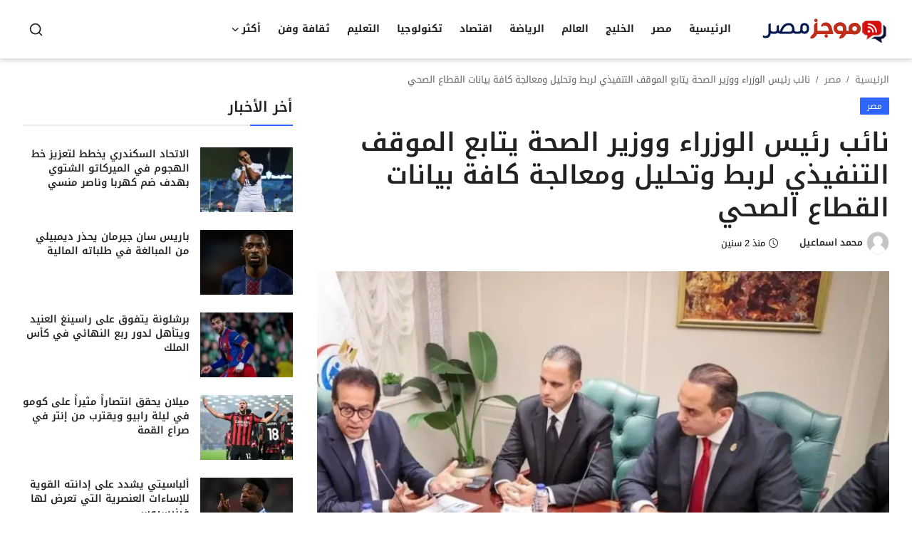

--- FILE ---
content_type: text/html; charset=UTF-8
request_url: https://www.mogazmasr.com/1056
body_size: 17533
content:
<!DOCTYPE html>
<html lang="ar" dir="rtl">
<head>
<meta charset="utf-8">
<meta http-equiv="X-UA-Compatible" content="IE=edge">
<meta name="viewport" content="width=device-width, initial-scale=1">
<meta name="robots" content="follow, index, max-snippet:-1, max-video-preview:-1, max-image-preview:large" />
<title>نائب رئيس الوزراء ووزير الصحة يتابع الموقف التنفيذي لربط وتحليل ومعالجة كافة بيانات القطاع الصحي - موجز مصر</title>
<meta name="description" content="دكتور. وتابع خالد عبد الغفار، نائب رئيس مجلس الوزراء وزير الصحة والسكان، قيادة رئيس الجمهورية، وتم تكليفه بربط واستضافة وتحليل ومعالجة كافة بيانات القطاع الصحي داخل مركز البيانات الحكومية والحوسبة السحابية (P1). ) للاستفادة من قدراتها الفائقة في تحليل البيانات الضخمة والذكاء الاصطناعي واتخاذ القرار. وزير الصحة والسكان أبرز خلال اجتماعه باللجنة المشكلة لتنفيذ اختصاصات …"/>
<meta name="keywords" content="نائب, رئيس, الوزراء, ووزير, الصحة, يتابع, الموقف, التنفيذي, لربط, وتحليل, ومعالجة, كافة, بيانات, القطاع, الصحي"/>
<meta name="author" content="موجز مصر"/>
<meta property="og:locale" content="en_US"/>
<meta property="og:site_name" content="موجز مصر"/>
<meta name="X-CSRF-TOKEN" content="e4a4ef81ee21110d777ae0209a377de8"><meta property="og:type" content="article"/>
<meta property="og:title" content="نائب رئيس الوزراء ووزير الصحة يتابع الموقف التنفيذي لربط وتحليل ومعالجة كافة بيانات القطاع الصحي"/>
<meta property="og:description" content="دكتور. وتابع خالد عبد الغفار، نائب رئيس مجلس الوزراء وزير الصحة والسكان، قيادة رئيس الجمهورية، وتم تكليفه بربط واستضافة وتحليل ومعالجة كافة بيانات القطاع الصحي داخل مركز البيانات الحكومية والحوسبة السحابية (P1). ) للاستفادة من قدراتها الفائقة في تحليل البيانات الضخمة والذكاء الاصطناعي واتخاذ القرار. وزير الصحة والسكان أبرز خلال اجتماعه باللجنة المشكلة لتنفيذ اختصاصات …"/>
<meta property="og:url" content="https://www.mogazmasr.com/1056"/>
<meta property="og:image" content="https://www.mogazmasr.com/uploads/images/202407/image_870x580_668ce519debcf.webp"/>
<meta property="og:image:width" content="750"/>
<meta property="og:image:height" content="422"/>
<meta property="article:author" content="محمد اسماعيل"/>
<meta property="fb:app_id" content=""/>
<meta property="article:published_time" content="2024-07-09 08:22:01"/>
<meta property="article:modified_time" content="2024-07-09 08:22:01"/>
<meta name="twitter:card" content="summary_large_image"/>
<meta name="twitter:site" content="@موجز مصر"/>
<meta name="twitter:creator" content="@محمد اسماعيل"/>
<meta name="twitter:title" content="نائب رئيس الوزراء ووزير الصحة يتابع الموقف التنفيذي لربط وتحليل ومعالجة كافة بيانات القطاع الصحي"/>
<meta name="twitter:description" content="دكتور. وتابع خالد عبد الغفار، نائب رئيس مجلس الوزراء وزير الصحة والسكان، قيادة رئيس الجمهورية، وتم تكليفه بربط واستضافة وتحليل ومعالجة كافة بيانات القطاع الصحي داخل مركز البيانات الحكومية والحوسبة السحابية (P1). ) للاستفادة من قدراتها الفائقة في تحليل البيانات الضخمة والذكاء الاصطناعي واتخاذ القرار. وزير الصحة والسكان أبرز خلال اجتماعه باللجنة المشكلة لتنفيذ اختصاصات …"/>
<meta name="twitter:image" content="https://www.mogazmasr.com/uploads/images/202407/image_870x580_668ce519debcf.webp"/>
<link rel="shortcut icon" type="image/png" href="https://www.mogazmasr.com/uploads/logo/favicon_667b25bca4be09-28106182.png"/>
<link rel="canonical" href="https://www.mogazmasr.com/1056"/>
<link rel="alternate" href="https://www.mogazmasr.com/1056" hreflang="ar-EG"/>

<style type="text/css">@font-face {font-family:Noto Kufi Arabic;font-style:normal;font-weight:100 900;src:url(/cf-fonts/v/noto-kufi-arabic/5.0.16/arabic/wght/normal.woff2);unicode-range:U+0600-06FF,U+0750-077F,U+0870-088E,U+0890-0891,U+0898-08E1,U+08E3-08FF,U+200C-200E,U+2010-2011,U+204F,U+2E41,U+FB50-FDFF,U+FE70-FE74,U+FE76-FEFC,U+0000-00FF,U+0131,U+0152-0153,U+02BB-02BC,U+02C6,U+02DA,U+02DC,U+0304,U+0308,U+0329,U+2000-206F,U+2074,U+20AC,U+2122,U+2191,U+2193,U+2212,U+2215,U+FEFF,U+FFFD;font-display:swap;}</style><style type="text/css">@font-face {font-family:Noto Kufi Arabic;font-style:normal;font-weight:100 900;src:url(/cf-fonts/v/noto-kufi-arabic/5.0.16/arabic/wght/normal.woff2);unicode-range:U+0600-06FF,U+0750-077F,U+0870-088E,U+0890-0891,U+0898-08E1,U+08E3-08FF,U+200C-200E,U+2010-2011,U+204F,U+2E41,U+FB50-FDFF,U+FE70-FE74,U+FE76-FEFC,U+0000-00FF,U+0131,U+0152-0153,U+02BB-02BC,U+02C6,U+02DA,U+02DC,U+0304,U+0308,U+0329,U+2000-206F,U+2074,U+20AC,U+2122,U+2191,U+2193,U+2212,U+2215,U+FEFF,U+FFFD;font-display:swap;}</style><style type="text/css">@font-face {font-family:Noto Naskh Arabic;font-style:normal;font-weight:400 700;src:url(/cf-fonts/v/noto-naskh-arabic/5.0.18/latin-ext/wght/normal.woff2);unicode-range:U+0100-02AF,U+0304,U+0308,U+0329,U+1E00-1E9F,U+1EF2-1EFF,U+2020,U+20A0-20AB,U+20AD-20CF,U+2113,U+2C60-2C7F,U+A720-A7FF;font-display:swap;}@font-face {font-family:Noto Naskh Arabic;font-style:normal;font-weight:400 700;src:url(/cf-fonts/v/noto-naskh-arabic/5.0.18/arabic/wght/normal.woff2);unicode-range:U+0600-06FF,U+0750-077F,U+0870-088E,U+0890-0891,U+0898-08E1,U+08E3-08FF,U+200C-200E,U+2010-2011,U+204F,U+2E41,U+FB50-FDFF,U+FE70-FE74,U+FE76-FEFC;font-display:swap;}@font-face {font-family:Noto Naskh Arabic;font-style:normal;font-weight:400 700;src:url(/cf-fonts/v/noto-naskh-arabic/5.0.18/latin/wght/normal.woff2);unicode-range:U+0000-00FF,U+0131,U+0152-0153,U+02BB-02BC,U+02C6,U+02DA,U+02DC,U+0304,U+0308,U+0329,U+2000-206F,U+2074,U+20AC,U+2122,U+2191,U+2193,U+2212,U+2215,U+FEFF,U+FFFD;font-display:swap;}</style>
<style>
@charset "UTF-8";:root{--bs-blue:#0d6efd;--bs-indigo:#6610f2;--bs-purple:#6f42c1;--bs-pink:#d63384;--bs-red:#dc3545;--bs-orange:#fd7e14;--bs-yellow:#ffc107;--bs-green:#198754;--bs-teal:#20c997;--bs-cyan:#0dcaf0;--bs-black:#000;--bs-white:#fff;--bs-gray:#6c757d;--bs-gray-dark:#343a40;--bs-gray-100:#f8f9fa;--bs-gray-200:#e9ecef;--bs-gray-300:#dee2e6;--bs-gray-400:#ced4da;--bs-gray-500:#adb5bd;--bs-gray-600:#6c757d;--bs-gray-700:#495057;--bs-gray-800:#343a40;--bs-gray-900:#212529;--bs-primary:#0d6efd;--bs-secondary:#6c757d;--bs-success:#198754;--bs-info:#0dcaf0;--bs-warning:#ffc107;--bs-danger:#dc3545;--bs-light:#f8f9fa;--bs-dark:#212529;--bs-primary-rgb:13,110,253;--bs-secondary-rgb:108,117,125;--bs-success-rgb:25,135,84;--bs-info-rgb:13,202,240;--bs-warning-rgb:255,193,7;--bs-danger-rgb:220,53,69;--bs-light-rgb:248,249,250;--bs-dark-rgb:33,37,41;--bs-white-rgb:255,255,255;--bs-black-rgb:0,0,0;--bs-body-color-rgb:33,37,41;--bs-body-bg-rgb:255,255,255;--bs-font-sans-serif:system-ui,-apple-system,"Segoe UI",Roboto,"Helvetica Neue","Noto Sans","Liberation Sans",Arial,sans-serif,"Apple Color Emoji","Segoe UI Emoji","Segoe UI Symbol","Noto Color Emoji";--bs-font-monospace:SFMono-Regular,Menlo,Monaco,Consolas,"Liberation Mono","Courier New",monospace;--bs-gradient:linear-gradient(180deg, rgba(255, 255, 255, 0.15), rgba(255, 255, 255, 0));--bs-body-font-family:var(--bs-font-sans-serif);--bs-body-font-size:1rem;--bs-body-font-weight:400;--bs-body-line-height:1.5;--bs-body-color:#212529;--bs-body-bg:#fff;--bs-border-width:1px;--bs-border-style:solid;--bs-border-color:#dee2e6;--bs-border-color-translucent:rgba(0, 0, 0, 0.175);--bs-border-radius:0.375rem;--bs-border-radius-sm:0.25rem;--bs-border-radius-lg:0.5rem;--bs-border-radius-xl:1rem;--bs-border-radius-2xl:2rem;--bs-border-radius-pill:50rem;--bs-link-color:#0d6efd;--bs-link-hover-color:#0a58ca;--bs-code-color:#d63384;--bs-highlight-bg:#fff3cd}*,::after,::before{box-sizing:border-box}@media (prefers-reduced-motion:no-preference){:root{scroll-behavior:smooth}}body{margin:0;font-family:var(--bs-body-font-family);font-size:var(--bs-body-font-size);font-weight:var(--bs-body-font-weight);line-height:var(--bs-body-line-height);color:var(--bs-body-color);text-align:var(--bs-body-text-align);background-color:var(--bs-body-bg);-webkit-text-size-adjust:100%}hr{margin:1rem 0;color:inherit;border:0;border-top:1px solid;opacity:.25}h1,h3,h4,h5{margin-top:0;margin-bottom:.5rem;font-weight:500;line-height:1.2}h1{font-size:calc(1.375rem + 1.5vw)}@media (min-width:1200px){h1{font-size:2.5rem}}h3{font-size:calc(1.3rem + .6vw)}@media (min-width:1200px){h3{font-size:1.75rem}}h4{font-size:calc(1.275rem + .3vw)}@media (min-width:1200px){h4{font-size:1.5rem}}h5{font-size:1.25rem}p{margin-top:0;margin-bottom:1rem}ol,ul{padding-right:2rem}ol,ul{margin-top:0;margin-bottom:1rem}ul ul{margin-bottom:0}a{color:var(--bs-link-color);text-decoration:underline}img,svg{vertical-align:middle}button{border-radius:0}button,input{margin:0;font-family:inherit;font-size:inherit;line-height:inherit}button{text-transform:none}[type=button],[type=submit],button{-webkit-appearance:button}::-moz-focus-inner{padding:0;border-style:none}::-webkit-datetime-edit-day-field,::-webkit-datetime-edit-fields-wrapper,::-webkit-datetime-edit-hour-field,::-webkit-datetime-edit-minute,::-webkit-datetime-edit-month-field,::-webkit-datetime-edit-text,::-webkit-datetime-edit-year-field{padding:0}::-webkit-inner-spin-button{height:auto}[type=email]{direction:ltr}::-webkit-search-decoration{-webkit-appearance:none}::-webkit-color-swatch-wrapper{padding:0}::-webkit-file-upload-button{font:inherit;-webkit-appearance:button}::file-selector-button{font:inherit;-webkit-appearance:button}.img-fluid{max-width:100%;height:auto}.container,.container-xl{--bs-gutter-x:1.5rem;--bs-gutter-y:0;width:100%;padding-left:calc(var(--bs-gutter-x) * .5);padding-right:calc(var(--bs-gutter-x) * .5);margin-left:auto;margin-right:auto}@media (min-width:576px){.container{max-width:540px}}@media (min-width:768px){.container{max-width:720px}}@media (min-width:992px){.container{max-width:960px}}@media (min-width:1200px){.container,.container-xl{max-width:1140px}}@media (min-width:1400px){.container,.container-xl{max-width:1320px}}.row{--bs-gutter-x:1.5rem;--bs-gutter-y:0;display:flex;flex-wrap:wrap;margin-top:calc(-1 * var(--bs-gutter-y));margin-left:calc(-.5 * var(--bs-gutter-x));margin-right:calc(-.5 * var(--bs-gutter-x))}.row>*{flex-shrink:0;width:100%;max-width:100%;padding-left:calc(var(--bs-gutter-x) * .5);padding-right:calc(var(--bs-gutter-x) * .5);margin-top:var(--bs-gutter-y)}.col-4{flex:0 0 auto;width:33.33333333%}.col-6{flex:0 0 auto;width:50%}.col-12{flex:0 0 auto;width:100%}@media (min-width:768px){.col-md-12{flex:0 0 auto;width:100%}}@media (min-width:992px){.col-lg-auto{flex:0 0 auto;width:auto}.col-lg-4{flex:0 0 auto;width:33.33333333%}.col-lg-8{flex:0 0 auto;width:66.66666667%}}.form-control{display:block;width:100%;padding:.375rem .75rem;font-size:1rem;font-weight:400;line-height:1.5;color:#212529;background-color:#fff;background-clip:padding-box;border:1px solid #ced4da;-webkit-appearance:none;-moz-appearance:none;appearance:none;border-radius:.375rem}.form-control::-webkit-date-and-time-value{height:1.5em}.form-control::-moz-placeholder{color:#6c757d;opacity:1}.form-control::-webkit-file-upload-button{padding:.375rem .75rem;margin:-.375rem -.75rem;-webkit-margin-end:.75rem;margin-inline-end:.75rem;color:#212529;background-color:#e9ecef;border-color:inherit;border-style:solid;border-width:0;border-inline-end-width:1px;border-radius:0}.btn{--bs-btn-padding-x:0.75rem;--bs-btn-padding-y:0.375rem;--bs-btn-font-family: ;--bs-btn-font-size:1rem;--bs-btn-font-weight:400;--bs-btn-line-height:1.5;--bs-btn-color:#212529;--bs-btn-bg:transparent;--bs-btn-border-width:1px;--bs-btn-border-color:transparent;--bs-btn-border-radius:0.375rem;--bs-btn-hover-border-color:transparent;--bs-btn-box-shadow:inset 0 1px 0 rgba(255, 255, 255, 0.15),0 1px 1px rgba(0, 0, 0, 0.075);--bs-btn-disabled-opacity:0.65;--bs-btn-focus-box-shadow:0 0 0 0.25rem rgba(var(--bs-btn-focus-shadow-rgb), .5);display:inline-block;padding:var(--bs-btn-padding-y) var(--bs-btn-padding-x);font-family:var(--bs-btn-font-family);font-size:var(--bs-btn-font-size);font-weight:var(--bs-btn-font-weight);line-height:var(--bs-btn-line-height);color:var(--bs-btn-color);text-align:center;text-decoration:none;vertical-align:middle;border:var(--bs-btn-border-width) solid var(--bs-btn-border-color);border-radius:var(--bs-btn-border-radius);background-color:var(--bs-btn-bg)}.btn-link{--bs-btn-font-weight:400;--bs-btn-color:var(--bs-link-color);--bs-btn-bg:transparent;--bs-btn-border-color:transparent;--bs-btn-hover-color:var(--bs-link-hover-color);--bs-btn-hover-border-color:transparent;--bs-btn-active-color:var(--bs-link-hover-color);--bs-btn-active-border-color:transparent;--bs-btn-disabled-color:#6c757d;--bs-btn-disabled-border-color:transparent;--bs-btn-box-shadow:none;--bs-btn-focus-shadow-rgb:49,132,253;text-decoration:underline}.fade:not(.show){opacity:0}.collapse:not(.show){display:none}.dropdown{position:relative}.dropdown-menu{--bs-dropdown-zindex:1000;--bs-dropdown-min-width:10rem;--bs-dropdown-padding-x:0;--bs-dropdown-padding-y:0.5rem;--bs-dropdown-spacer:0.125rem;--bs-dropdown-font-size:1rem;--bs-dropdown-color:#212529;--bs-dropdown-bg:#fff;--bs-dropdown-border-color:var(--bs-border-color-translucent);--bs-dropdown-border-radius:0.375rem;--bs-dropdown-border-width:1px;--bs-dropdown-inner-border-radius:calc(0.375rem - 1px);--bs-dropdown-divider-bg:var(--bs-border-color-translucent);--bs-dropdown-divider-margin-y:0.5rem;--bs-dropdown-box-shadow:0 0.5rem 1rem rgba(0, 0, 0, 0.15);--bs-dropdown-link-color:#212529;--bs-dropdown-link-hover-color:#1e2125;--bs-dropdown-link-hover-bg:#e9ecef;--bs-dropdown-link-active-color:#fff;--bs-dropdown-link-active-bg:#0d6efd;--bs-dropdown-link-disabled-color:#adb5bd;--bs-dropdown-item-padding-x:1rem;--bs-dropdown-item-padding-y:0.25rem;--bs-dropdown-header-color:#6c757d;--bs-dropdown-header-padding-x:1rem;--bs-dropdown-header-padding-y:0.5rem;position:absolute;z-index:var(--bs-dropdown-zindex);display:none;min-width:var(--bs-dropdown-min-width);padding:var(--bs-dropdown-padding-y) var(--bs-dropdown-padding-x);margin:0;font-size:var(--bs-dropdown-font-size);color:var(--bs-dropdown-color);text-align:right;list-style:none;background-color:var(--bs-dropdown-bg);background-clip:padding-box;border:var(--bs-dropdown-border-width) solid var(--bs-dropdown-border-color);border-radius:var(--bs-dropdown-border-radius)}.dropdown-item{display:block;width:100%;padding:var(--bs-dropdown-item-padding-y) var(--bs-dropdown-item-padding-x);clear:both;font-weight:400;color:var(--bs-dropdown-link-color);text-align:inherit;text-decoration:none;white-space:nowrap;background-color:transparent;border:0}.nav{--bs-nav-link-padding-x:1rem;--bs-nav-link-padding-y:0.5rem;--bs-nav-link-font-weight: ;--bs-nav-link-color:var(--bs-link-color);--bs-nav-link-hover-color:var(--bs-link-hover-color);--bs-nav-link-disabled-color:#6c757d;display:flex;flex-wrap:wrap;padding-right:0;margin-bottom:0;list-style:none}.nav-link{display:block;padding:var(--bs-nav-link-padding-y) var(--bs-nav-link-padding-x);font-size:var(--bs-nav-link-font-size);font-weight:var(--bs-nav-link-font-weight);color:var(--bs-nav-link-color);text-decoration:none}.navbar{--bs-navbar-padding-x:0;--bs-navbar-padding-y:0.5rem;--bs-navbar-color:rgba(0, 0, 0, 0.55);--bs-navbar-hover-color:rgba(0, 0, 0, 0.7);--bs-navbar-disabled-color:rgba(0, 0, 0, 0.3);--bs-navbar-active-color:rgba(0, 0, 0, 0.9);--bs-navbar-brand-padding-y:0.3125rem;--bs-navbar-brand-margin-end:1rem;--bs-navbar-brand-font-size:1.25rem;--bs-navbar-brand-color:rgba(0, 0, 0, 0.9);--bs-navbar-brand-hover-color:rgba(0, 0, 0, 0.9);--bs-navbar-nav-link-padding-x:0.5rem;--bs-navbar-toggler-padding-y:0.25rem;--bs-navbar-toggler-padding-x:0.75rem;--bs-navbar-toggler-font-size:1.25rem;--bs-navbar-toggler-icon-bg:url("data:image/svg+xml,%3csvg xmlns='http://www.w3.org/2000/svg' viewBox='0 0 30 30'%3e%3cpath stroke='rgba%280, 0, 0, 0.55%29' stroke-linecap='round' stroke-miterlimit='10' stroke-width='2' d='M4 7h22M4 15h22M4 23h22'/%3e%3c/svg%3e");--bs-navbar-toggler-border-color:rgba(0, 0, 0, 0.1);--bs-navbar-toggler-border-radius:0.375rem;--bs-navbar-toggler-focus-width:0.25rem;position:relative;display:flex;flex-wrap:wrap;align-items:center;justify-content:space-between;padding:var(--bs-navbar-padding-y) var(--bs-navbar-padding-x)}.navbar>.container-xl{display:flex;flex-wrap:inherit;align-items:center;justify-content:space-between}.navbar-brand{padding-top:var(--bs-navbar-brand-padding-y);padding-bottom:var(--bs-navbar-brand-padding-y);margin-left:var(--bs-navbar-brand-margin-end);font-size:var(--bs-navbar-brand-font-size);color:var(--bs-navbar-brand-color);text-decoration:none;white-space:nowrap}.navbar-nav{--bs-nav-link-padding-x:0;--bs-nav-link-padding-y:0.5rem;--bs-nav-link-font-weight: ;--bs-nav-link-color:var(--bs-navbar-color);--bs-nav-link-hover-color:var(--bs-navbar-hover-color);--bs-nav-link-disabled-color:var(--bs-navbar-disabled-color);display:flex;flex-direction:column;padding-right:0;margin-bottom:0;list-style:none}.navbar-nav .dropdown-menu{position:static}.navbar-collapse{flex-basis:100%;flex-grow:1;align-items:center}@media (min-width:768px){.navbar-expand-md{flex-wrap:nowrap;justify-content:flex-start}.navbar-expand-md .navbar-nav{flex-direction:row}.navbar-expand-md .navbar-nav .dropdown-menu{position:absolute}.navbar-expand-md .navbar-nav .nav-link{padding-left:var(--bs-navbar-nav-link-padding-x);padding-right:var(--bs-navbar-nav-link-padding-x)}.navbar-expand-md .navbar-collapse{display:flex!important;flex-basis:auto}}.breadcrumb{--bs-breadcrumb-padding-x:0;--bs-breadcrumb-padding-y:0;--bs-breadcrumb-margin-bottom:1rem;--bs-breadcrumb-bg: ;--bs-breadcrumb-border-radius: ;--bs-breadcrumb-divider-color:#6c757d;--bs-breadcrumb-item-padding-x:0.5rem;--bs-breadcrumb-item-active-color:#6c757d;display:flex;flex-wrap:wrap;padding:var(--bs-breadcrumb-padding-y) var(--bs-breadcrumb-padding-x);margin-bottom:var(--bs-breadcrumb-margin-bottom);font-size:var(--bs-breadcrumb-font-size);list-style:none;background-color:var(--bs-breadcrumb-bg);border-radius:var(--bs-breadcrumb-border-radius)}.breadcrumb-item+.breadcrumb-item{padding-right:var(--bs-breadcrumb-item-padding-x)}.breadcrumb-item+.breadcrumb-item::before{float:right;padding-left:var(--bs-breadcrumb-item-padding-x);color:var(--bs-breadcrumb-divider-color);content:var(--bs-breadcrumb-divider, "/")}.breadcrumb-item.active{color:var(--bs-breadcrumb-item-active-color)}.badge{--bs-badge-padding-x:0.65em;--bs-badge-padding-y:0.35em;--bs-badge-font-size:0.75em;--bs-badge-font-weight:700;--bs-badge-color:#fff;--bs-badge-border-radius:0.375rem;display:inline-block;padding:var(--bs-badge-padding-y) var(--bs-badge-padding-x);font-size:var(--bs-badge-font-size);font-weight:var(--bs-badge-font-weight);line-height:1;color:var(--bs-badge-color);text-align:center;white-space:nowrap;vertical-align:baseline;border-radius:var(--bs-badge-border-radius)}.btn-close{box-sizing:content-box;width:1em;height:1em;padding:.25em .25em;color:#000;background:transparent url("data:image/svg+xml,%3csvg xmlns='http://www.w3.org/2000/svg' viewBox='0 0 16 16' fill='%23000'%3e%3cpath d='M.293.293a1 1 0 0 1 1.414 0L8 6.586 14.293.293a1 1 0 1 1 1.414 1.414L9.414 8l6.293 6.293a1 1 0 0 1-1.414 1.414L8 9.414l-6.293 6.293a1 1 0 0 1-1.414-1.414L6.586 8 .293 1.707a1 1 0 0 1 0-1.414z'/%3e%3c/svg%3e") center/1em auto no-repeat;border:0;border-radius:.375rem;opacity:.5}.modal{--bs-modal-zindex:1055;--bs-modal-width:500px;--bs-modal-padding:1rem;--bs-modal-margin:0.5rem;--bs-modal-color: ;--bs-modal-bg:#fff;--bs-modal-border-color:var(--bs-border-color-translucent);--bs-modal-border-width:1px;--bs-modal-border-radius:0.5rem;--bs-modal-box-shadow:0 0.125rem 0.25rem rgba(0, 0, 0, 0.075);--bs-modal-inner-border-radius:calc(0.5rem - 1px);--bs-modal-header-padding-x:1rem;--bs-modal-header-padding-y:1rem;--bs-modal-header-padding:1rem 1rem;--bs-modal-header-border-color:var(--bs-border-color);--bs-modal-header-border-width:1px;--bs-modal-title-line-height:1.5;--bs-modal-footer-gap:0.5rem;--bs-modal-footer-bg: ;--bs-modal-footer-border-color:var(--bs-border-color);--bs-modal-footer-border-width:1px;position:fixed;top:0;right:0;z-index:var(--bs-modal-zindex);display:none;width:100%;height:100%;overflow-x:hidden;overflow-y:auto;outline:0}.modal-dialog{position:relative;width:auto;margin:var(--bs-modal-margin)}.modal.fade .modal-dialog{transform:translate(0,-50px)}.modal-dialog-centered{display:flex;align-items:center;min-height:calc(100% - var(--bs-modal-margin) * 2)}.modal-content{position:relative;display:flex;flex-direction:column;width:100%;color:var(--bs-modal-color);background-color:var(--bs-modal-bg);background-clip:padding-box;border:var(--bs-modal-border-width) solid var(--bs-modal-border-color);border-radius:var(--bs-modal-border-radius);outline:0}.modal-title{margin-bottom:0;line-height:var(--bs-modal-title-line-height)}.modal-body{position:relative;flex:1 1 auto;padding:var(--bs-modal-padding)}@media (min-width:576px){.modal{--bs-modal-margin:1.75rem;--bs-modal-box-shadow:0 0.5rem 1rem rgba(0, 0, 0, 0.15)}.modal-dialog{max-width:var(--bs-modal-width);margin-left:auto;margin-right:auto}}@media (min-width:992px){.modal-lg{--bs-modal-width:800px}}.fixed-top{position:fixed;top:0;left:0;right:0;z-index:1030}@media (min-width:992px){.sticky-lg-top{position:-webkit-sticky;position:sticky;top:0;z-index:1020}}.d-flex{display:flex!important}.position-relative{position:relative!important}.flex-row{flex-direction:row!important}.flex-wrap{flex-wrap:wrap!important}.justify-content-center{justify-content:center!important}.justify-content-between{justify-content:space-between!important}.align-items-center{align-items:center!important}.mb-3{margin-bottom:1rem!important}.mb-4{margin-bottom:1.5rem!important}.ms-auto{margin-right:auto!important}.p-0{padding:0!important}.px-0{padding-left:0!important;padding-right:0!important}.py-2{padding-top:.5rem!important;padding-bottom:.5rem!important}.text-center{text-align:center!important}.text-white-50{--bs-text-opacity:1;color:rgba(255,255,255,.5)!important}@media (min-width:768px){.d-md-none{display:none!important}.ms-md-auto{margin-right:auto!important}}@media (min-width:992px){.px-lg-2{padding-left:.5rem!important;padding-right:.5rem!important}}[class^="icon-"]:before{font-family:"vr-icons";font-style:normal;font-weight:normal;speak:never;display:inline-block;text-decoration:inherit;width:1em;text-align:center;font-variant:normal;text-transform:none;line-height:1em;-webkit-font-smoothing:antialiased;-moz-osx-font-smoothing:grayscale}.icon-arrow-down:before{content:'\e800'}.icon-arrow-up:before{content:'\e803'}html{scroll-behavior:auto!important}body{font-size:.875rem;background:#fff;color:#222;font-family:var(--vr-font-primary);overflow-x:hidden!important}*{-ms-word-wrap:break-word;word-wrap:break-word}img{text-indent:-9999px!important;color:transparent}a{color:#222;text-decoration:none;outline:none!important}.m-b-15{margin-bottom:15px!important}.position-relative{position:relative!important}h1,h3,h4,h5,.nav-mobile .nav-item .nav-link,.nav-mobile button{font-family:var(--vr-font-secondary)}.form-input{display:block;width:100%;border:1px solid #e6e8eb;outline:none!important;color:#494949;font-size:.875rem;line-height:1.5;padding:.656rem 1.25rem;box-shadow:none!important;border-radius:.125rem}.form-control:-ms-input-placeholder{color:#9AA2AA}.form-control::-ms-input-placeholder{color:#9AA2AA}.btn{border-radius:.125rem;outline:0!important;box-shadow:none!important;color:#fff!important}.btn-custom{display:flex;justify-content:center;align-items:center;color:#fff!important;font-size:.875rem;font-weight:400;outline:0!important;box-shadow:none!important}.btn-default{display:flex;justify-content:center;align-items:center;font-size:.875rem;font-weight:400;outline:0!important;box-shadow:none!important;background-color:#ebeff2!important;border-color:#ebeff2!important;color:#222!important}.btn-md{padding:.540rem 1.2rem;border-radius:.125rem;line-height:1.5}.btn-link{padding:0;margin:0;background-color:transparent!important;border:0!important;box-shadow:none!important;outline:none!important;text-decoration:none}.img-fluid{width:100%;max-width:100%;display:block;height:auto}.tbl-container{display:table;width:100%;max-width:100%}.tbl-cell{display:table-cell;vertical-align:top;position:relative}.breadcrumb{font-size:13px}.breadcrumb a{color:#727272}.breadcrumb-item.active{color:#606060}.display-flex{display:flex!important}#header{margin-bottom:20px;background-color:#fff}.nav-main{padding:0;box-shadow:0px 3px 7px #5252523d}.nav-main .navbar-brand{margin-right:30px}.nav-main .navbar-brand .logo{height:52px;width:auto}.mobile-logo,.mobile-logo img{display:block;width:auto;height:40px}.nav-main .navbar-nav .nav-link{display:flex;align-items:center;color:#222;line-height:42px;font-weight:700;font-size:14px;text-transform:uppercase;padding:20px 12px;white-space:nowrap}.nav-main .navbar-nav .nav-link i{font-size:12px;margin-left:3px}.mega-menu-container{position:relative;width:100%;max-width:100%;z-index:9999}.dropdown .dropdown-menu{margin-top:0!important;border-radius:2px!important;border:1px solid rgba(0,0,0,.05);box-shadow:0 .5rem 1rem rgba(0,0,0,.05);z-index:9999}.dropdown .dropdown-menu .dropdown-item{padding:.5rem 1.6rem;font-size:14px}.nav-dropdown-menu>li{position:relative}.search-form{display:none;width:380px;position:absolute;right:0;top:50px;background-color:#fff;z-index:999999;box-shadow:0 .5rem 1rem rgba(0,0,0,.05);border:1px solid rgba(0,0,0,.05);padding:10px}.search-form .form-input{border:0!important;box-shadow:none;color:#949494;height:40px;line-height:14px;padding:10px 65px 10px 20px;background-color:#fafafa;font-size:.875rem}.search-form button{border:0!important;box-shadow:none;color:#fff!important;font-size:16px;width:40px;height:40px;text-align:center;position:absolute;right:10px;top:10px;border-radius:0;line-height:10px;padding:5px}.nav-main ul ul{margin-left:-15px}.header-mobile-container{height:70px;display:none;position:relative;border-bottom:1px solid #ebebeb;z-index:999999}.header-mobile{width:100%;padding:10px 0;background-color:#fff;box-shadow:0 2px 15px rgb(0 0 0 / 10%);position:relative;z-index:999999}.header-mobile .menu-button{margin:0!important;border:0!important;box-shadow:none!important;padding:10px 13px!important;background-color:transparent!important}.mobile-search-form{padding:10px;background-color:#fff;position:relative;display:none}.mobile-search-form input{height:44px;border-radius:2px 0 0 2px}.mobile-search-form .btn{height:44px;border-radius:0 2px 2px 0}.nav-mobile{width:0;height:100%;position:fixed;z-index:9999;top:70px;left:0;text-align:center;background-color:#fff;overflow-x:hidden}.nav-mobile .nav-mobile-inner{display:block;position:absolute;width:310px;top:0;left:0;right:0;bottom:40px;overflow-y:scroll;overflow-x:hidden;padding:15px;padding-top:20px;padding-bottom:60px}.overlay-bg{position:fixed;width:100%;height:100%;display:none;overflow:hidden;background-color:rgba(0,0,0,.6);top:0;left:0;z-index:1001;animation-name:fadeIn}.nav-mobile .nav-item .nav-link{display:flex;font-size:16px;color:#1c2127;padding:10px 0}.nav-mobile .nav-item .nav-link:after{display:none}.btn-switch-mode-mobile{width:40.26px;height:40.26px;padding:0!important}.badge-category{padding:6px 10px;font-size:12px;font-weight:normal;border-radius:.063rem;z-index:2}.col-sidebar{padding-left:10px}.lazyload{opacity:0}.section{display:block;margin-bottom:45px}.post-content .post-title{font-size:36px;line-height:1.3;font-weight:600;margin-top:0;margin-bottom:10px}.post-details-meta .item-meta{display:flex;justify-content:center;align-items:center;color:#030303;margin-right:30px;font-size:13px}.post-details-meta .item-meta svg{margin-right:5px}.post-details-meta .item-meta-author a{font-weight:600}.post-details-meta .item-meta-author img{width:32px;height:32px;margin-right:5px;border-radius:50%;border:1px solid #eee}.post-details-meta .item-meta-comment{margin-right:0!important}.post-content .img-description{text-align:left;font-size:12px;font-style:italic;line-height:18px;color:#666;margin-top:5px}.post-image{display:block;position:relative;width:100%;max-width:100%;margin-bottom:15px}.post-next-prev .left .head-title svg{margin-right:8px}.post-next-prev .right .head-title svg{margin-left:8px}.sidebar-widget{display:block;margin-bottom:35px}.sidebar-widget .widget-head{margin-bottom:30px;position:relative;border-bottom:2px solid #eee}.sidebar-widget .widget-head:after{content:'';width:60px;height:2px;display:block;position:relative;bottom:-2px}.sidebar-widget .widget-head .title{font-size:20px;line-height:26px;font-weight:600;margin-top:0;margin-bottom:10px}.post-item-small{margin-bottom:25px}.post-item-small .left{display:table-cell;width:130px;position:relative}.post-item-small .left .image{display:block;position:relative;width:130px;height:91px;background-color:#fafafa}.post-item-small .left .image img{display:block;width:100%;height:100%;object-fit:cover}.post-item-small .right{padding-left:15px;position:relative}.post-item-small .title{margin-top:0;margin-bottom:4px;line-height:20px;font-size:14px;font-weight:600}.post-item-small .title a{display:block}.small-post-meta{display:flex;align-items:center;margin:0}.section-page{min-height:600px;margin-bottom:100px}.modal-body{padding:1rem 2rem}.modal-newsletter .modal-content{border-radius:0}.modal-newsletter .modal-newsletter-response{min-height:25px}.modal-newsletter .modal-dialog{max-width:700px}.modal-newsletter .modal-body{padding:50px 70px}.modal-newsletter .modal-body .btn-close{display:inline-block;padding:6px;color:#777;opacity:1!important;position:absolute;top:5px;right:5px;font-size:11px;width:34px;height:34px;box-shadow:none!important;border:0!important}.modal-newsletter .modal-title{text-align:center;text-transform:uppercase;font-size:22px;font-weight:600;margin:0 0 15px}.modal-newsletter .modal-desc{line-height:26px;text-align:center;margin-bottom:20px;color:#6c757d}.modal-newsletter .form-input{height:46px;line-height:46px;border-radius:0!important}.modal-newsletter .btn{border-radius:0!important;color:#fff!important;border:0!important;white-space:nowrap;height:46px;padding:10px 36px;display:flex;align-items:center}.modal-newsletter .modal-newsletter-inputs{position:relative;display:flex;align-items:center}.modal-newsletter .text-close{background-color:transparent!important;border:0!important;box-shadow:none!important;margin:0!important;padding:0!important;text-decoration:underline;color:#6c757d}.footer-widget .newsletter input[name='url'],.modal-newsletter input[name='url']{display:none!important}.scrollup{display:none;position:fixed;bottom:20px;left:15px;color:#fff!important;z-index:999999}.scrollup i{width:42px;height:42px;line-height:42px;display:block;text-align:center;background-color:var(--vr-block-color);border-radius:2px;z-index:999999}.container-bn{max-width:100%!important;overflow-x:hidden!important}.container-bn-mb{display:none}.bn-content{display:flex;justify-content:center;width:100%;max-width:100%;position:relative;padding:0!important}.bn-content .bn-inner{display:block;overflow:hidden}.sidebar-widget .widget-head:after{background-color:var(--vr-theme-color)}.btn-custom{background-color:var(--vr-theme-color)!important}.modal-newsletter .btn{background-color:var(--vr-block-color)!important}@media (min-width:1200px){.container,.container-xl{max-width:1240px}}@media (min-width:1400px){.container,.container-xl{max-width:1320px}}@media (max-width:1199.98px){.nav-main .navbar-nav .nav-link{font-size:13px;padding:1.375rem .5rem}.col-sidebar{padding:0!important}}@media (max-width:991.98px){#header{min-height:70px;margin-bottom:15px}.nav-main{display:none!important}.header-mobile-container{display:block!important}.modal-newsletter .modal-body{padding:45px 30px}.section{margin-bottom:30px}.sidebar-widget{margin-bottom:15px;margin-top:15px}.section-page{min-height:800px}.container-bn-ds{display:none}.container-bn-mb{display:block}}@media (max-width:767.98px){.post-item-small{margin-bottom:15px}.post-details-meta{display:block!important}.post-details-meta .item-meta{display:inline-block}.post-details-meta .item-meta svg{margin-right:0;position:relative;top:-2px}}@media (max-width:575.98px){.dropdown .dropdown-menu .dropdown-item{font-size:13px}.sidebar-widget .widget-head{margin-bottom:20px}.sidebar-widget .widget-head .title{font-size:18px;line-height:24px;margin-bottom:5px}.post-item-small .right{padding-left:15px}.breadcrumb{display:none}.mb-3{margin-bottom:10px!important}.post-content .post-title{font-size:24px;line-height:33px}.post-details-meta .item-meta{margin-right:5px;font-size:12px}.section-page{padding-top:15px}}input{direction:rtl!important}.col-sidebar{padding-left:0;padding-right:10px}.nav-main .navbar-nav .nav-link i{margin-left:0;margin-right:3px}.nav-main .navbar-brand{margin-right:0;margin-left:30px}.search-form{right:auto;left:0}.post-item-small .right{padding-left:0;padding-right:15px}.post-details-meta .item-meta{margin-right:0;margin-left:30px}.post-details-meta .item-meta svg{margin-right:0;margin-left:5px}.post-details-meta .item-meta-comment{margin-right:auto!important;margin-left:0!important}.post-details-meta .item-meta-author img{margin-right:0;margin-left:5px}.post-content .img-description{text-align:right}.post-next-prev .head-title svg{display:none}.nav-mobile{left:auto;right:0}@media (max-width:575.98px){.post-details-meta .item-meta{margin-left:5px}}
</style>





<script src="/cdn-cgi/scripts/7d0fa10a/cloudflare-static/rocket-loader.min.js" data-cf-settings="7ea89233f18bf3f5716678a2-|49"></script><link href="https://www.mogazmasr.com/assets/vendor/bootstrap/css/bootstrap.rtl.min.css" rel="stylesheet" media="print" onload="this.media='all'">

<script src="/cdn-cgi/scripts/7d0fa10a/cloudflare-static/rocket-loader.min.js" data-cf-settings="7ea89233f18bf3f5716678a2-|49"></script><link href="https://www.mogazmasr.com/assets/themes/magazine/css/icons-2.2.min.css" rel="stylesheet" media="print" onload="this.media='all'">
<script src="/cdn-cgi/scripts/7d0fa10a/cloudflare-static/rocket-loader.min.js" data-cf-settings="7ea89233f18bf3f5716678a2-|49"></script><link href="https://www.mogazmasr.com/assets/themes/magazine/css/plugins-2.2.min.css" rel="stylesheet" media="print" onload="this.media='all'">
<script src="/cdn-cgi/scripts/7d0fa10a/cloudflare-static/rocket-loader.min.js" data-cf-settings="7ea89233f18bf3f5716678a2-|49"></script><link href="https://www.mogazmasr.com/assets/themes/magazine/css/style-2.2.min.css" rel="stylesheet" media="print" onload="this.media='all'">

<script src="/cdn-cgi/scripts/7d0fa10a/cloudflare-static/rocket-loader.min.js" data-cf-settings="7ea89233f18bf3f5716678a2-|49"></script><link href="https://www.mogazmasr.com/assets/themes/magazine/css/rtl-2.2.min.css" rel="stylesheet" media="print" onload="this.media='all'">


<noscript>
    <link href="https://www.mogazmasr.com/assets/vendor/bootstrap/css/bootstrap.rtl.min.css" rel="stylesheet">
  
  <link href="https://www.mogazmasr.com/assets/themes/magazine/css/icons-2.2.min.css" rel="stylesheet">
  <link href="https://www.mogazmasr.com/assets/themes/magazine/css/plugins-2.2.min.css" rel="stylesheet">
  <link href="https://www.mogazmasr.com/assets/themes/magazine/css/style-2.2.min.css" rel="stylesheet">

    <link href="https://www.mogazmasr.com/assets/themes/magazine/css/rtl-2.2.min.css" rel="stylesheet">
  
  </noscript>
<style>:root {--vr-font-primary:  "Noto Kufi Arabic", sans-serif;;--vr-font-secondary:  "Noto Kufi Arabic", sans-serif;;--vr-font-tertiary:  "Noto Naskh Arabic", serif;;--vr-theme-color: #2d65fe;--vr-block-color: #161616;--vr-mega-menu-color: #f9f9f9;}
.bn-ds-1{width: 728%; height: 90%;}.bn-mb-1{width: 300%; height: 250%;}.bn-ds-2{width: 100%; height: 100%;}.bn-mb-2{width: 100%; height: 100%;}.bn-ds-3{width: 100%; height: 100%;}.bn-mb-3{width: 100%; height: 100%;}.bn-ds-4{width: 100%; height: 100%;}.bn-mb-4{width: 100%; height: 100%;}.bn-ds-5{width: 728%; height: 90%;}.bn-mb-5{width: 300%; height: 250%;}.bn-ds-6{width: 728%; height: 90%;}.bn-mb-6{width: 300%; height: 250%;}.bn-ds-7{width: 728%; height: 90%;}.bn-mb-7{width: 300%; height: 250%;}.bn-ds-8{width: 336%; height: 280%;}.bn-mb-8{width: 300%; height: 250%;}</style>
<script type="7ea89233f18bf3f5716678a2-text/javascript">var VrConfig = {baseURL: 'https://www.mogazmasr.com', csrfTokenName: 'csrf_token', sysLangId: '2', authCheck: 0, rtl: true, isRecaptchaEnabled: '1', categorySliderIds: [], textOk: "نعم", textCancel: "يلغي", textCorrectAnswer: "اجابة صحيحة", textWrongAnswer: "إجابة خاطئة"};</script>
<style>
        /* CSS to hide the div on mobile devices */
        .hidden-mobile {
            display: block; /* Ensure it's visible by default */
        }

        @media only screen and (max-width: 600px) {
            .hidden-mobile {
                display: none; /* Hide on screens smaller than 600px */
            }
        }
    </style>
<script type="7ea89233f18bf3f5716678a2-text/javascript">
setTimeout(function() {
  var script = document.createElement('script');
  script.src = "https://pagead2.googlesyndication.com/pagead/js/adsbygoogle.js";
  script.async = true;
  document.head.appendChild(script);
}, 1000); // تأخير 1 ثانية
</script>
  
<script type="application/ld+json">[{
"@context": "http://schema.org",
"@type": "Organization",
"name": "موجز مصر",
"url": "https://www.mogazmasr.com",
"logo": {"@type": "ImageObject","width": 190,"height": 60,"url": "https://www.mogazmasr.com/uploads/logo/logo_667b25b7983157-96644190.png"}},
{
    "@context": "http://schema.org",
    "@type": "WebSite",
    "name": "موجز مصر",
    "url": "https://www.mogazmasr.com",
    "potentialAction": {
        "@type": "SearchAction",
        "target": "https://www.mogazmasr.com/search?q={search_term_string}",
        "query-input": "required name=search_term_string"
    }
}]
</script>  
  
  
</head>
<body class="magazine">
<header id="header" >
<div class="navbar navbar-expand-md nav-main">
<nav class="container-xl">
<a href="https://www.mogazmasr.com" class="navbar-brand p-0">
<img src="https://www.mogazmasr.com/uploads/logo/logo_667b25b7983157-96644190.png" alt="logo" class="logo" width="138" height="40">
</a>
<div class="collapse navbar-collapse">
<ul class="navbar-nav navbar-left display-flex align-items-center">
<li class="nav-item">
<a href="https://www.mogazmasr.com" class="nav-link">الرئيسية</a>
</li>
<li class="nav-item nav-item-category nav-item-category-1" data-category-id="1">
<a href="https://www.mogazmasr.com/egypt" class="nav-link" data-toggle="dropdown" role="button" aria-expanded="false">مصر</a>
</li>
<li class="nav-item nav-item-category nav-item-category-2" data-category-id="2">
<a href="https://www.mogazmasr.com/gulf" class="nav-link" data-toggle="dropdown" role="button" aria-expanded="false">الخليج</a>
</li>
<li class="nav-item nav-item-category nav-item-category-3" data-category-id="3">
<a href="https://www.mogazmasr.com/world" class="nav-link" data-toggle="dropdown" role="button" aria-expanded="false">العالم</a>
</li>
<li class="nav-item nav-item-category nav-item-category-4" data-category-id="4">
<a href="https://www.mogazmasr.com/sports" class="nav-link" data-toggle="dropdown" role="button" aria-expanded="false">الرياضة</a>
</li>
<li class="nav-item nav-item-category nav-item-category-5" data-category-id="5">
<a href="https://www.mogazmasr.com/economic" class="nav-link" data-toggle="dropdown" role="button" aria-expanded="false">اقتصاد</a>
</li>
<li class="nav-item nav-item-category nav-item-category-6" data-category-id="6">
<a href="https://www.mogazmasr.com/tech" class="nav-link" data-toggle="dropdown" role="button" aria-expanded="false">تكنولوجيا</a>
</li>
<li class="nav-item nav-item-category nav-item-category-9" data-category-id="9">
<a href="https://www.mogazmasr.com/education" class="nav-link" data-toggle="dropdown" role="button" aria-expanded="false">التعليم</a>
</li>
<li class="nav-item nav-item-category nav-item-category-8" data-category-id="8">
<a href="https://www.mogazmasr.com/arts" class="nav-link" data-toggle="dropdown" role="button" aria-expanded="false">ثقافة وفن</a>
</li>
<li class="nav-item dropdown">
<a class="nav-link" href="#">أكثر<i class="icon-arrow-down"></i></a>
<ul class="dropdown-menu nav-dropdown-menu">
<li><a href="https://www.mogazmasr.com/entertainment" class="dropdown-item">منوعات</a></li>
</ul>
</li>
</ul>
<hr class="d-md-none text-white-50">
<ul class="navbar-nav navbar-right flex-row flex-wrap align-items-center ms-md-auto">
<li class="nav-item col-6 col-lg-auto position-relative">
<button type="button" class="btn-link nav-link py-2 px-0 px-lg-2 search-icon display-flex align-items-center" aria-label="search">
<svg xmlns="http://www.w3.org/2000/svg" width="21" height="21" viewBox="0 0 24 24" fill="none" stroke="currentColor" stroke-width="2" stroke-linecap="round" stroke-linejoin="round">
<circle cx="11" cy="11" r="8"></circle>
<line x1="21" y1="21" x2="16.65" y2="16.65"></line>
</svg>
</button>
<div class="search-form">
<form action="https://www.mogazmasr.com/search" method="get" id="search_validate">
<input type="text" name="q" maxlength="300" pattern=".*\S+.*" class="form-control form-input" placeholder="بحث عن ..." dir="rtl" required>
<button class="btn btn-custom" aria-label="search">
<svg xmlns="http://www.w3.org/2000/svg" width="20" height="20" viewBox="0 0 24 24" fill="none" stroke="currentColor" stroke-width="2" stroke-linecap="round" stroke-linejoin="round">
<circle cx="11" cy="11" r="8"></circle>
<line x1="21" y1="21" x2="16.65" y2="16.65"></line>
</svg>
</button>
</form>
</div>
</li>
</ul>
</div>
</nav>
</div>

<div class="container-xl">
<div class="mega-menu-container">
</div>
</div><div class="header-mobile-container">
<div class="fixed-top">
<div class="header-mobile">
<div class="d-flex justify-content-between align-items-center">
<button type="button" class="menu-button mobile-menu-button" aria-label="menu">
<svg xmlns="http://www.w3.org/2000/svg" fill="currentColor" stroke="#222222" stroke-width="2" height="24" width="24" viewBox="0 0 24 24">
<line x1="2" y1="4" x2="22" y2="4"></line>
<line x1="2" y1="11" x2="22" y2="11"></line>
<line x1="2" y1="18" x2="22" y2="18"></line>
</svg>
</button>
<div class="mobile-logo">
<a href="https://www.mogazmasr.com">
<img src="https://www.mogazmasr.com/uploads/logo/logo_667b25b7983157-96644190.png" alt="logo" class="logo" width="150" height="50">
</a>
</div>
<div class="mobile-search">
<button type="button" class="menu-button mobile-search-button" aria-label="search">
<svg xmlns="http://www.w3.org/2000/svg" width="24" height="24" viewBox="0 0 24 24" fill="none" stroke="#222222" stroke-width="2" stroke-linecap="round" stroke-linejoin="round">
<circle cx="11" cy="11" r="8"></circle>
<line x1="21" y1="21" x2="16.65" y2="16.65"></line>
</svg>
</button>
</div>
</div>
<div class="mobile-search-form">
<form action="https://www.mogazmasr.com/search" method="get" id="search_validate">
<div class="display-flex align-items-center">
<input type="text" name="q" maxlength="300" pattern=".*\S+.*" class="form-control form-input" placeholder="بحث عن ..." dir="rtl" required>
<button class="btn btn-custom" aria-label="search">
<svg xmlns="http://www.w3.org/2000/svg" width="20" height="20" viewBox="0 0 24 24" fill="none" stroke="currentColor" stroke-width="2" stroke-linecap="round" stroke-linejoin="round">
<circle cx="11" cy="11" r="8"></circle>
<line x1="21" y1="21" x2="16.65" y2="16.65"></line>
</svg>
</button>
</div>
</form>
</div>
</div>
</div>
</div>

<div id="navMobile" class="nav-mobile">
<div class="nav-mobile-inner">
<div class="row">
<div class="col-12 m-b-15">
</div>
</div>
<div class="row">
<div class="col-12 mb-3">
<ul class="nav navbar-nav">
<li class="nav-item"><a href="https://www.mogazmasr.com" class="nav-link">الرئيسية</a></li>
<li class="nav-item"><a href="https://www.mogazmasr.com/egypt" class="nav-link">مصر</a></li>
<li class="nav-item"><a href="https://www.mogazmasr.com/gulf" class="nav-link">الخليج</a></li>
<li class="nav-item"><a href="https://www.mogazmasr.com/world" class="nav-link">العالم</a></li>
<li class="nav-item"><a href="https://www.mogazmasr.com/sports" class="nav-link">الرياضة</a></li>
<li class="nav-item"><a href="https://www.mogazmasr.com/economic" class="nav-link">اقتصاد</a></li>
<li class="nav-item"><a href="https://www.mogazmasr.com/tech" class="nav-link">تكنولوجيا</a></li>
<li class="nav-item"><a href="https://www.mogazmasr.com/education" class="nav-link">التعليم</a></li>
<li class="nav-item"><a href="https://www.mogazmasr.com/arts" class="nav-link">ثقافة وفن</a></li>
<li class="nav-item"><a href="https://www.mogazmasr.com/entertainment" class="nav-link">منوعات</a></li>
</ul>
</div>

<div class="col-4">
<form action="https://www.mogazmasr.com/switch-dark-mode" method="post">
<input type="hidden" name="csrf_token" value="e4a4ef81ee21110d777ae0209a377de8"><input type="hidden" name="back_url" value="https://www.mogazmasr.com/1056">
<button type="submit" name="theme_mode" value="dark" class="btn btn-md btn-default btn-switch-mode-mobile" aria-label="dark-mode">
<svg xmlns="http://www.w3.org/2000/svg" width="16" height="16" fill="currentColor" class="dark-mode-icon" viewBox="0 0 16 16">
<path d="M6 .278a.768.768 0 0 1 .08.858 7.208 7.208 0 0 0-.878 3.46c0 4.021 3.278 7.277 7.318 7.277.527 0 1.04-.055 1.533-.16a.787.787 0 0 1 .81.316.733.733 0 0 1-.031.893A8.349 8.349 0 0 1 8.344 16C3.734 16 0 12.286 0 7.71 0 4.266 2.114 1.312 5.124.06A.752.752 0 0 1 6 .278z"/>
</svg>
</button>
</form>
</div>
</div>
</div>
</div>
<div id="overlay_bg" class="overlay-bg"></div></header>

<div id="modalNewsletter" class="modal fade modal-newsletter" role="dialog">
    <div class="modal-dialog modal-lg modal-dialog-centered">
        <div class="modal-content">
            <div class="modal-body">
                <button type="button" class="btn-close" data-bs-dismiss="modal" aria-label="Close"></button>
                <h5 class="modal-title">اشترك في صحيفتنا الإخبارية</h5>
                <p class="modal-desc">انضم إلى قائمة المشتركين لدينا للحصول على آخر الأخبار والمستجدات مباشرة في البريد الالكتروني الخاص بك</p>
                <form id="form_newsletter_modal" class="form-newsletter needs-validation" data-form-type="modal">
                    <div class="mb-3">
                        <div class="modal-newsletter-inputs">
                            <input type="email" name="email" class="form-control form-input newsletter-input" placeholder="بريد إلكتروني" required>
                            <button type="submit" id="btn_modal_newsletter" class="btn">اشترك</button>
                        </div>
                    </div>
                    <input type="text" name="url">
                    <div id="modal_newsletter_response" class="text-center modal-newsletter-response">
                        <div class="form-group text-center m-b-0 text-close">
                            <button type="button" class="text-close" data-dismiss="modal">ًلا شكرا</button>
                        </div>
                    </div>
                </form>
            </div>
        </div>
    </div>
</div><section class="section section-page article-section" data-news-id="1056">
    <div class="container-xl">
        <div class="row">
            <nav aria-label="breadcrumb">
                <ol class="breadcrumb">
                    <li class="breadcrumb-item"><a href="https://www.mogazmasr.com">الرئيسية</a></li>
                                                    <li class="breadcrumb-item"><a href="https://www.mogazmasr.com/egypt">مصر</a></li>
                                                <li class="breadcrumb-item active"> نائب رئيس الوزراء ووزير الصحة يتابع الموقف التنفيذي لربط وتحليل ومعالجة كافة بيانات القطاع الصحي</li>
                </ol>
            </nav>
            <div class="col-md-12 col-lg-8">
                <div class="post-content">
                    <div class="d-flex justify-content-center align-items-center mb-3">
                        <div class="bd-highlight">
                            <a href="https://www.mogazmasr.com/egypt">
                                <span class="badge badge-category" style="background-color: #2d65fe">مصر</span>
                            </a>
                        </div>
                        <div class="bd-highlight ms-auto">
                                                    </div>
                    </div>
                    <h1 class="post-title">نائب رئيس الوزراء ووزير الصحة يتابع الموقف التنفيذي لربط وتحليل ومعالجة كافة بيانات القطاع الصحي</h1>

                    <div class="d-flex align-items-center post-details-meta mb-4">
                                                    <div class="item-meta item-meta-author">
                                <a href="https://www.mogazmasr.com/profile/mohamed"><img src="https://www.mogazmasr.com/assets/img/user.png" alt="محمد اسماعيل" width="32" height="32"><span>محمد اسماعيل</span></a>
														
                            </div>
                                                    <div class="item-meta item-meta-date">
                                <svg xmlns="http://www.w3.org/2000/svg" width="13" height="13" fill="currentColor" class="bi bi-clock" viewBox="0 0 16 16">
                                    <path d="M8 3.5a.5.5 0 0 0-1 0V9a.5.5 0 0 0 .252.434l3.5 2a.5.5 0 0 0 .496-.868L8 8.71V3.5z"/>
                                    <path d="M8 16A8 8 0 1 0 8 0a8 8 0 0 0 0 16zm7-8A7 7 0 1 1 1 8a7 7 0 0 1 14 0z"/>
                                </svg>
                                <span>منذ 2 سنين</span>
                            </div>
                                                    <div class="ms-auto item-meta item-meta-comment">
                                                                                </div>
                    </div>
                    
                    <div class="post-image">
    <div class="post-image-inner">
                        <img src="https://www.mogazmasr.com/uploads/images/202407/image_870x_668ce51a0bcfd.webp" class="img-fluid center-image" alt="نائب رئيس الوزراء ووزير الصحة يتابع الموقف التنفيذي لربط وتحليل ومعالجة كافة بيانات القطاع الصحي" width="856" height="570" decoding="async" fetchpriority="high"/>
                                </div>
</div>                        <div class="post-text mt-4">
                            <p>دكتور. وتابع خالد عبد الغفار، نائب رئيس مجلس الوزراء وزير الصحة والسكان، قيادة رئيس الجمهورية، وتم تكليفه بربط واستضافة وتحليل ومعالجة كافة بيانات القطاع الصحي داخل مركز البيانات الحكومية والحوسبة السحابية (P1). ) للاستفادة من قدراتها الفائقة في تحليل البيانات الضخمة والذكاء الاصطناعي واتخاذ القرار.
<p>وزير الصحة والسكان أبرز خلال اجتماعه باللجنة المشكلة لتنفيذ اختصاصات رئيس الجمهورية الدور الهام والحيوي لمركز الدولة للبيانات والحوسبة السحابية في دعم القطاع الصحي بالكامل والاستفادة من نتائجه من المؤشرات والبيانات الدقيقة، فضلا عن تحليل بيانات المرضى في إنشاء بطاقة صحية جديدة للدولة من أجل تحسين الخدمة الصحية للمواطنين.
<p>وبدأ الاجتماع بعرض الإجراءات التنفيذية للجنة المشكلة لتنفيذ ولايات رئيس الجمهورية في هذا الإطار وآلية التنفيذ بكافة جوانبها، حيث أكد الوزير على بدء كافة الإجراءات بالتوازي، والعمل بأسرع ما يمكن، بدءاً بجمع بيانات المرحلة الأولى للتأمين الصحي الشامل في محافظات (بورسعيد، السويس، الإسماعيلية، الأقصر، أسوان، وجنوب سيناء) بالإضافة إلى الطلبات المقدمة من وزارة الصحة والسكان تشمل الولادات – والوفاة ونظام سرطان الثدي.
<p>واستمع نائب رئيس مجلس الوزراء وزير الصحة إلى تصريح من د. أحمد السبكي رئيس الهيئة العامة للصحة عن الإجراءات المعتمدة والمنفذة في هذا الشأن، مسلطاً الضوء على أهمية هذا المشروع للمساهمة في تحسين الأداء الصحي بشكل كبير.
<p>دكتور. وأكد خالد عبد الغفار على تقديم كافة الدعم لإنجاز مهام القيادة السياسية ووجه بسرعة تذليل أي عقبات أو تحديات وتسريع وتيرة العمل الذي يستهدف المواطن المصري في المقام الأول.
<p>حضر اللقاء د. محمد الطيب نائب وزير الصحة والسكان، ود. أحمد السبكي رئيس هيئة الرعاية الصحية ومسؤولون من الشبكة الوطنية للطوارئ والأمن العام وعدد من المختصين من الجانبين.
<p>المصدر: رئاسة مجلس الوزراء                        </div>
                    					
										
					
					
					<br>
					
					<div class="d-flex post-share-buttons mb-4">
                        <div class="btn-share">
<span class="title" style="margin-left: 20px;font-size: 15px;font-weight: 500;margin-top: 7px;">شارك</span>
</div>
<div class="btn-share">
    <a href="https://www.facebook.com/sharer/sharer.php?u=https%3A%2F%2Fwww.mogazmasr.com%2F1056" target="_blank" rel="noopener noreferrer" class="color-facebook" aria-label="Share on Facebook">
        <i class="icon-facebook"></i>
    </a>
</div>
<div class="btn-share">
    <a href="https://twitter.com/share?url=https%3A%2F%2Fwww.mogazmasr.com%2F1056&amp;text=%D9%86%D8%A7%D8%A6%D8%A8+%D8%B1%D8%A6%D9%8A%D8%B3+%D8%A7%D9%84%D9%88%D8%B2%D8%B1%D8%A7%D8%A1+%D9%88%D9%88%D8%B2%D9%8A%D8%B1+%D8%A7%D9%84%D8%B5%D8%AD%D8%A9+%D9%8A%D8%AA%D8%A7%D8%A8%D8%B9+%D8%A7%D9%84%D9%85%D9%88%D9%82%D9%81+%D8%A7%D9%84%D8%AA%D9%86%D9%81%D9%8A%D8%B0%D9%8A+%D9%84%D8%B1%D8%A8%D8%B7+%D9%88%D8%AA%D8%AD%D9%84%D9%8A%D9%84+%D9%88%D9%85%D8%B9%D8%A7%D9%84%D8%AC%D8%A9+%D9%83%D8%A7%D9%81%D8%A9+%D8%A8%D9%8A%D8%A7%D9%86%D8%A7%D8%AA+%D8%A7%D9%84%D9%82%D8%B7%D8%A7%D8%B9+%D8%A7%D9%84%D8%B5%D8%AD%D9%8A" target="_blank" rel="noopener noreferrer" class="color-twitter" aria-label="Share on Twitter">
        <i class="icon-twitter"></i>
    </a>
</div>
<div class="btn-share">
    <a href="http://www.linkedin.com/shareArticle?mini=true&amp;url=https%3A%2F%2Fwww.mogazmasr.com%2F1056" target="_blank" rel="noopener noreferrer" class="color-linkedin" aria-label="Share on LinkedIn">
        <i class="icon-linkedin"></i>
    </a>
</div>
<div class="btn-share">
    <a href="https://pinterest.com/pin/create/button/?url=https%3A%2F%2Fwww.mogazmasr.com%2F1056&amp;media=https://www.mogazmasr.com/uploads/images/202407/image_870x_668ce51a0bcfd.webp" target="_blank" rel="noopener noreferrer" class="color-pinterest" aria-label="Share on Pinterest">
        <i class="icon-pinterest"></i>
    </a>
</div>

<div class="btn-share ms-auto">

    </div>                    </div>
					
					
					
					   <div class="post-next-prev mt-5 hidden-mobile">
                        <div class="row">
                            <div class="col-sm-6 col-xs-12 left">
                                                                    <div class="head-title text-end">
                                        <a href="https://www.mogazmasr.com/1055">
                                            <svg xmlns="http://www.w3.org/2000/svg" width="16" height="16" fill="currentColor" class="bi bi-arrow-left" viewBox="0 0 16 16">
                                                <path fill-rule="evenodd" d="M15 8a.5.5 0 0 0-.5-.5H2.707l3.147-3.146a.5.5 0 1 0-.708-.708l-4 4a.5.5 0 0 0 0 .708l4 4a.5.5 0 0 0 .708-.708L2.707 8.5H14.5A.5.5 0 0 0 15 8z"/>
                                            </svg>
                                            السابق                                        </a>
                                    </div>
                                    <h3 class="title text-end">
                                        <a href="https://www.mogazmasr.com/1055">الأربعاء.. انطلاق “أيام الثقافة الصربية في مصر” بمناسبة مرور 116 عاما على العلاق...</a>
                                    </h3>
                                                            </div>
                            <div class="col-sm-6 col-xs-12 right">
                                                                    <div class="head-title text-start">
                                        <a href="https://www.mogazmasr.com/1057">
                                            التالي                                            <svg xmlns="http://www.w3.org/2000/svg" width="16" height="16" fill="currentColor" class="bi bi-arrow-right" viewBox="0 0 16 16">
                                                <path fill-rule="evenodd" d="M1 8a.5.5 0 0 1 .5-.5h11.793l-3.147-3.146a.5.5 0 0 1 .708-.708l4 4a.5.5 0 0 1 0 .708l-4 4a.5.5 0 0 1-.708-.708L13.293 8.5H1.5A.5.5 0 0 1 1 8z"/>
                                            </svg>
                                        </a>
                                    </div>
                                    <h3 class="title text-start">
                                        <a href="https://www.mogazmasr.com/1057">وزيرة البيئة: نتعامل مع الملفات التى تمس المواطنين بشفافية</a>
                                    </h3>
                                                            </div>
                        </div>
                    </div>
					
					
					
					

                    
                  
                  	<div style="border-top: 1px solid #f0f0f0; margin-top: 10px; margin-bottom: 10px;"></div>
                  
                    <section class="section section-related-posts mt-5 hidden-mobile">
                        <div class="row">
                            <div class="col-12">
                                <div class="section-title">
                                    <div class="d-flex justify-content-between align-items-center">
                                        <h3 class="title">قد يهمك أيضا</h3>
                                    </div>
                                </div>
                                <div class="section-content">
                                    <div class="row">
                                                                                            <div class="col-sm-12 col-md-6 col-lg-4">
                                                        <div class="post-item">
                                                                                                                            <div class="image ratio">
                                                                    <a href="https://www.mogazmasr.com/57440">
                                                                        <img src="[data-uri]" data-src="https://www.mogazmasr.com/uploads/images/202601/image_430x256_69693b19a4aca.webp" alt="مصدر أمني يكشف حقيقة ادعاءات زوجة نزيل بإصلاحية حول اعتداء نزلاء آخرين على زوجها" class="img-fluid lazyload" width="269" height="160"/>
                                                                                                                                            </a>
                                                                </div>
                                                                                                                        <h3 class="title fsize-16"><a href="https://www.mogazmasr.com/57440">مصدر أمني يكشف حقيقة ادعاءات زوجة نزيل بإصلاحية حول اعتداء نزلاء آخرين على زوجها</a></h3>
                                                            <p class="small-post-meta"></p>
                                                        </div>
                                                    </div>
                                                                                                    <div class="col-sm-12 col-md-6 col-lg-4">
                                                        <div class="post-item">
                                                                                                                            <div class="image ratio">
                                                                    <a href="https://www.mogazmasr.com/57439">
                                                                        <img src="[data-uri]" data-src="https://www.mogazmasr.com/uploads/images/202601/image_430x256_69693b15dcf27.webp" alt="السيدة انتصار السيسي تقدم تهانيها للشعب المصري في ذكرى الإسراء والمعراج" class="img-fluid lazyload" width="269" height="160"/>
                                                                                                                                            </a>
                                                                </div>
                                                                                                                        <h3 class="title fsize-16"><a href="https://www.mogazmasr.com/57439">السيدة انتصار السيسي تقدم تهانيها للشعب المصري في ذكرى الإسراء والمعراج</a></h3>
                                                            <p class="small-post-meta"></p>
                                                        </div>
                                                    </div>
                                                                                                    <div class="col-sm-12 col-md-6 col-lg-4">
                                                        <div class="post-item">
                                                                                                                            <div class="image ratio">
                                                                    <a href="https://www.mogazmasr.com/57428">
                                                                        <img src="[data-uri]" data-src="https://www.mogazmasr.com/uploads/images/202601/image_430x256_6969357eb0002.webp" alt="“عوض تقدم التهاني لشيخ الأزهر الشريف بمناسبة ليلة الإسراء والمعراج”" class="img-fluid lazyload" width="269" height="160"/>
                                                                                                                                            </a>
                                                                </div>
                                                                                                                        <h3 class="title fsize-16"><a href="https://www.mogazmasr.com/57428">“عوض تقدم التهاني لشيخ الأزهر الشريف بمناسبة ليلة الإسراء والمعراج”</a></h3>
                                                            <p class="small-post-meta"></p>
                                                        </div>
                                                    </div>
                                                                                                    <div class="col-sm-12 col-md-6 col-lg-4">
                                                        <div class="post-item">
                                                                                                                            <div class="image ratio">
                                                                    <a href="https://www.mogazmasr.com/57427">
                                                                        <img src="[data-uri]" data-src="https://www.mogazmasr.com/uploads/images/202601/image_430x256_6969357b51661.webp" alt="وزير الداخلية يناقش مع أمين عام وزراء الداخلية العرب سبل تعزيز التعاون الأمني في المنطقة" class="img-fluid lazyload" width="269" height="160"/>
                                                                                                                                            </a>
                                                                </div>
                                                                                                                        <h3 class="title fsize-16"><a href="https://www.mogazmasr.com/57427">وزير الداخلية يناقش مع أمين عام وزراء الداخلية العرب سبل تعزيز التعاون الأمني في المنطقة</a></h3>
                                                            <p class="small-post-meta"></p>
                                                        </div>
                                                    </div>
                                                                                                    <div class="col-sm-12 col-md-6 col-lg-4">
                                                        <div class="post-item">
                                                                                                                            <div class="image ratio">
                                                                    <a href="https://www.mogazmasr.com/57426">
                                                                        <img src="[data-uri]" data-src="https://www.mogazmasr.com/uploads/images/202601/image_430x256_6969357899893.webp" alt="رئيس جامعة الأزهر يؤكد ضرورة عمق الرؤية في بلاغة الخطاب الديني بدلاً من الجرأة فقط" class="img-fluid lazyload" width="269" height="160"/>
                                                                                                                                            </a>
                                                                </div>
                                                                                                                        <h3 class="title fsize-16"><a href="https://www.mogazmasr.com/57426">رئيس جامعة الأزهر يؤكد ضرورة عمق الرؤية في بلاغة الخطاب الديني بدلاً من الجرأة فقط</a></h3>
                                                            <p class="small-post-meta"></p>
                                                        </div>
                                                    </div>
                                                                                                    <div class="col-sm-12 col-md-6 col-lg-4">
                                                        <div class="post-item">
                                                                                                                            <div class="image ratio">
                                                                    <a href="https://www.mogazmasr.com/57425">
                                                                        <img src="[data-uri]" data-src="https://www.mogazmasr.com/uploads/images/202601/image_430x256_6969357563e4e.webp" alt="الرئيس السيسى يهنئ الشعب المصري والأمتين العربية والإسلامية بذكرى الإسراء والمعراج" class="img-fluid lazyload" width="269" height="160"/>
                                                                                                                                            </a>
                                                                </div>
                                                                                                                        <h3 class="title fsize-16"><a href="https://www.mogazmasr.com/57425">الرئيس السيسى يهنئ الشعب المصري والأمتين العربية والإسلامية بذكرى الإسراء والمعراج</a></h3>
                                                            <p class="small-post-meta"></p>
                                                        </div>
                                                    </div>
                                                                                    </div>
                                </div>
                            </div>
                        </div>
                    </section>
					
					
                                    </div>
            </div>
            <div class="col-md-12 col-lg-4 hidden-mobile">
                <div class="col-sidebar sticky-lg-top">
    <div class="row">
        <div class="col-12">
                    <div class="sidebar-widget">
            <div class="widget-head"><h4 class="title">أخر الأخبار</h4></div>
           <div class="widget-body">
    <div class="row">
                        <div class="col-12">
                    <div class="tbl-container post-item-small">
            <div class="tbl-cell left">
                            <div class="image">
                    <a href="https://www.mogazmasr.com/57450">
                        <img src="[data-uri]" data-src="https://www.mogazmasr.com/uploads/images/202601/image_140x98_696979185af50.webp" alt="الاتحاد السكندري يخطط لتعزيز خط الهجوم في الميركاتو الشتوي بهدف ضم كهربا وناصر منسي" class="img-fluid lazyload" width="130" height="91"/>
                                            </a>
                </div>
                    </div>
        <div class="tbl-cell right">
        <h3 class="title"><a href="https://www.mogazmasr.com/57450">الاتحاد السكندري يخطط لتعزيز خط الهجوم في الميركاتو الشتوي بهدف ضم كهربا وناصر منسي</a></h3>
        <p class="small-post-meta"></p>
    </div>
</div>                </div>
                            <div class="col-12">
                    <div class="tbl-container post-item-small">
            <div class="tbl-cell left">
                            <div class="image">
                    <a href="https://www.mogazmasr.com/57449">
                        <img src="[data-uri]" data-src="https://www.mogazmasr.com/uploads/images/202601/image_140x98_6969791576e37.webp" alt="باريس سان جيرمان يحذر ديمبيلي من المبالغة في طلباته المالية" class="img-fluid lazyload" width="130" height="91"/>
                                            </a>
                </div>
                    </div>
        <div class="tbl-cell right">
        <h3 class="title"><a href="https://www.mogazmasr.com/57449">باريس سان جيرمان يحذر ديمبيلي من المبالغة في طلباته المالية</a></h3>
        <p class="small-post-meta"></p>
    </div>
</div>                </div>
                            <div class="col-12">
                    <div class="tbl-container post-item-small">
            <div class="tbl-cell left">
                            <div class="image">
                    <a href="https://www.mogazmasr.com/57448">
                        <img src="[data-uri]" data-src="https://www.mogazmasr.com/uploads/images/202601/image_140x98_696979125ea0d.webp" alt="برشلونة يتفوق على راسينغ العنيد ويتأهل لدور ربع النهائي في كأس الملك" class="img-fluid lazyload" width="130" height="91"/>
                                            </a>
                </div>
                    </div>
        <div class="tbl-cell right">
        <h3 class="title"><a href="https://www.mogazmasr.com/57448">برشلونة يتفوق على راسينغ العنيد ويتأهل لدور ربع النهائي في كأس الملك</a></h3>
        <p class="small-post-meta"></p>
    </div>
</div>                </div>
                            <div class="col-12">
                    <div class="tbl-container post-item-small">
            <div class="tbl-cell left">
                            <div class="image">
                    <a href="https://www.mogazmasr.com/57447">
                        <img src="[data-uri]" data-src="https://www.mogazmasr.com/uploads/images/202601/image_140x98_6969790ea9037.webp" alt="ميلان يحقق انتصاراً مثيراً على كومو في ليلة رابيو ويقترب من إنتر في صراع القمة" class="img-fluid lazyload" width="130" height="91"/>
                                            </a>
                </div>
                    </div>
        <div class="tbl-cell right">
        <h3 class="title"><a href="https://www.mogazmasr.com/57447">ميلان يحقق انتصاراً مثيراً على كومو في ليلة رابيو ويقترب من إنتر في صراع القمة</a></h3>
        <p class="small-post-meta"></p>
    </div>
</div>                </div>
                            <div class="col-12">
                    <div class="tbl-container post-item-small">
            <div class="tbl-cell left">
                            <div class="image">
                    <a href="https://www.mogazmasr.com/57446">
                        <img src="[data-uri]" data-src="https://www.mogazmasr.com/uploads/images/202601/image_140x98_6969790ab0115.webp" alt="ألباسيتي يشدد على إدانته القوية للإساءات العنصرية التي تعرض لها فينيسيوس" class="img-fluid lazyload" width="130" height="91"/>
                                            </a>
                </div>
                    </div>
        <div class="tbl-cell right">
        <h3 class="title"><a href="https://www.mogazmasr.com/57446">ألباسيتي يشدد على إدانته القوية للإساءات العنصرية التي تعرض لها فينيسيوس</a></h3>
        <p class="small-post-meta"></p>
    </div>
</div>                </div>
                            <div class="col-12">
                    <div class="tbl-container post-item-small">
            <div class="tbl-cell left">
                            <div class="image">
                    <a href="https://www.mogazmasr.com/57445">
                        <img src="[data-uri]" data-src="https://www.mogazmasr.com/uploads/images/202601/image_140x98_6969790767655.webp" alt="محمد صلاح يكشف حقيقة اعتذاره عن الاستمرار مع المنتخب وإيهاب الكومي يوضح الموقف" class="img-fluid lazyload" width="130" height="91"/>
                                            </a>
                </div>
                    </div>
        <div class="tbl-cell right">
        <h3 class="title"><a href="https://www.mogazmasr.com/57445">محمد صلاح يكشف حقيقة اعتذاره عن الاستمرار مع المنتخب وإيهاب الكومي يوضح الموقف</a></h3>
        <p class="small-post-meta"></p>
    </div>
</div>                </div>
                            <div class="col-12">
                    <div class="tbl-container post-item-small">
            <div class="tbl-cell left">
                            <div class="image">
                    <a href="https://www.mogazmasr.com/57444">
                        <img src="[data-uri]" data-src="https://www.mogazmasr.com/uploads/images/202601/image_140x98_696979045da1f.webp" alt="جوان غارسيا يتألق كأفضل حارس مرمى في العالم حسب كاسادو" class="img-fluid lazyload" width="130" height="91"/>
                                            </a>
                </div>
                    </div>
        <div class="tbl-cell right">
        <h3 class="title"><a href="https://www.mogazmasr.com/57444">جوان غارسيا يتألق كأفضل حارس مرمى في العالم حسب كاسادو</a></h3>
        <p class="small-post-meta"></p>
    </div>
</div>                </div>
                            <div class="col-12">
                    <div class="tbl-container post-item-small">
            <div class="tbl-cell left">
                            <div class="image">
                    <a href="https://www.mogazmasr.com/57443">
                        <img src="[data-uri]" data-src="https://www.mogazmasr.com/uploads/images/202601/image_140x98_69697900af165.webp" alt="فليك يوضح دوافعه لإشراك غارسيا في مواجهة راسينغ في كأس البطولة" class="img-fluid lazyload" width="130" height="91"/>
                                            </a>
                </div>
                    </div>
        <div class="tbl-cell right">
        <h3 class="title"><a href="https://www.mogazmasr.com/57443">فليك يوضح دوافعه لإشراك غارسيا في مواجهة راسينغ في كأس البطولة</a></h3>
        <p class="small-post-meta"></p>
    </div>
</div>                </div>
                            <div class="col-12">
                    <div class="tbl-container post-item-small">
            <div class="tbl-cell left">
                            <div class="image">
                    <a href="https://www.mogazmasr.com/57442">
                        <img src="[data-uri]" data-src="https://www.mogazmasr.com/uploads/images/202601/image_140x98_696978fd5d412.webp" alt="جدول مواعيد مباريات يوم الجمعة 16 يناير 2026 كل ما تحتاج معرفته" class="img-fluid lazyload" width="130" height="91"/>
                                            </a>
                </div>
                    </div>
        <div class="tbl-cell right">
        <h3 class="title"><a href="https://www.mogazmasr.com/57442">جدول مواعيد مباريات يوم الجمعة 16 يناير 2026 كل ما تحتاج معرفته</a></h3>
        <p class="small-post-meta"></p>
    </div>
</div>                </div>
                            <div class="col-12">
                    <div class="tbl-container post-item-small">
            <div class="tbl-cell left">
                            <div class="image">
                    <a href="https://www.mogazmasr.com/57441">
                        <img src="[data-uri]" data-src="https://www.mogazmasr.com/uploads/images/202601/image_140x98_696978f9e3039.webp" alt="كيسي يعود للتدريبات مع الأهلي بعد انتهاء مغامرته الإفريقية" class="img-fluid lazyload" width="130" height="91"/>
                                            </a>
                </div>
                    </div>
        <div class="tbl-cell right">
        <h3 class="title"><a href="https://www.mogazmasr.com/57441">كيسي يعود للتدريبات مع الأهلي بعد انتهاء مغامرته الإفريقية</a></h3>
        <p class="small-post-meta"></p>
    </div>
</div>                </div>
                </div>
</div>
        </div>
            </div>
    </div>
</div>            </div>
        </div>
    </div>
    <div class="loadMoreNews text-center"></div>
</section>




    <style>
        .post-text img {
            display: none !important;
        }

        .post-content .post-summary {
            display: none;
        }
    </style>

<script type="application/ld+json">
{
    "@context": "https://schema.org",
    "@type": "NewsArticle",
    "mainEntityOfPage": {
        "@type": "WebPage",
        "@id": "https://www.mogazmasr.com/1056"
    },
    "headline": "نائب رئيس الوزراء ووزير الصحة يتابع الموقف التنفيذي لربط وتحليل ومعالجة كافة بيانات القطاع الصحي",
    "name": "نائب رئيس الوزراء ووزير الصحة يتابع الموقف التنفيذي لربط وتحليل ومعالجة كافة بيانات القطاع الصحي",
    "articleSection": "مصر",
    "image": {
        "@type": "ImageObject",
        "url": "https://www.mogazmasr.com/uploads/images/202407/image_870x580_668ce519debcf.webp",
        "width": 750,
        "height": 500
    },
    "datePublished": "2024-07-09T08:22:01+0300",
    "dateModified": "2024-07-09T08:22:01+0300",
    "inLanguage": "ar-EG",
    "keywords": "نائب, رئيس, الوزراء, ووزير, الصحة, يتابع, الموقف, التنفيذي, لربط, وتحليل, ومعالجة, كافة, بيانات, القطاع, الصحي",
    "author": {
        "@type": "Person",
        "name": "محمد اسماعيل",
		"url": "https://www.mogazmasr.com/profile/mohamed"
    },
    "publisher": {
    "@type": "Organization",
    "name": "موجز مصر",
    "logo": {
        "@type": "ImageObject",
        "width": 190,
        "height": 60,
        "url": "https://www.mogazmasr.com/uploads/logo/logo_667b25b7983157-96644190.png"
    }
    },
    "description": "دكتور. وتابع خالد عبد الغفار، نائب رئيس مجلس الوزراء وزير الصحة والسكان، قيادة رئيس الجمهورية، وتم تكليفه بربط واستضافة وتحليل ومعالجة كافة بيانات القطاع الصحي داخل مركز البيانات الحكومية والحوسبة السحابية (P1). ) للاستفادة من قدراتها الفائقة في تحليل البيانات الضخمة والذكاء الاصطناعي واتخاذ القرار. وزير الصحة والسكان أبرز خلال اجتماعه باللجنة المشكلة لتنفيذ اختصاصات …"
}
</script>
    <footer id="footer">
        <div class="footer-inner">
            <div class="container-xl">
                <div class="row justify-content-between">
                    <div class="col-sm-12 col-md-6 col-lg-4 footer-widget footer-widget-about">
                        <div class="footer-logo">
                            <img src="https://www.mogazmasr.com/uploads/logo/logo_667c1288039456-30256781.png" alt="logo" class="logo" width="240" height="90" loading="lazy">
                        </div>
                        <div class="footer-about">
                                                    </div>
                    </div>
                    <div class="col-sm-12 col-md-6 col-lg-4 footer-widget">
                        <h4 class="widget-title">قد يهمك أيضا</h4>
                        <div class="footer-posts">
                                                                <div class="tbl-container post-item-small">
            <div class="tbl-cell left">
                            <div class="image">
                    <a href="https://www.mogazmasr.com/37064">
                        <img src="[data-uri]" data-src="https://www.mogazmasr.com/uploads/images/202509/image_140x98_68b5a9f1afdd2.webp" alt="الدستورية تؤكد أن التمييز في مدة تقادم الرسوم بين الجهة والملتزم يتعارض مع أحكام الدستور" class="img-fluid lazyload" width="130" height="91"/>
                                            </a>
                </div>
                    </div>
        <div class="tbl-cell right">
        <h3 class="title"><a href="https://www.mogazmasr.com/37064">الدستورية تؤكد أن التمييز في مدة تقادم الرسوم بين الجهة والملتزم يتعارض مع أحكام...</a></h3>
        <p class="small-post-meta"></p>
    </div>
</div>                                                                    <div class="tbl-container post-item-small">
            <div class="tbl-cell left">
                            <div class="image">
                    <a href="https://www.mogazmasr.com/37062">
                        <img src="[data-uri]" data-src="https://www.mogazmasr.com/uploads/images/202509/image_140x98_68b5a450ad33e.webp" alt="الأرصاد الجوية تحذر من ارتفاع درجات الحرارة غدا مع رطوبة مرتفعة والعظمى في القاهرة تصل إلى 36 درجة" class="img-fluid lazyload" width="130" height="91"/>
                                            </a>
                </div>
                    </div>
        <div class="tbl-cell right">
        <h3 class="title"><a href="https://www.mogazmasr.com/37062">الأرصاد الجوية تحذر من ارتفاع درجات الحرارة غدا مع رطوبة مرتفعة والعظمى في القاه...</a></h3>
        <p class="small-post-meta"></p>
    </div>
</div>                                                                    <div class="tbl-container post-item-small">
            <div class="tbl-cell left">
                            <div class="image">
                    <a href="https://www.mogazmasr.com/37060">
                        <img src="[data-uri]" data-src="https://www.mogazmasr.com/uploads/images/202509/image_140x98_68b5a0cb8a2ee.webp" alt="سعر الذهب عيار 21 في مصر اليوم الاثنين 1 سبتمبر 2025 تحديثات حصرية لحظة بلحظة" class="img-fluid lazyload" width="130" height="91"/>
                                            </a>
                </div>
                    </div>
        <div class="tbl-cell right">
        <h3 class="title"><a href="https://www.mogazmasr.com/37060">سعر الذهب عيار 21 في مصر اليوم الاثنين 1 سبتمبر 2025 تحديثات حصرية لحظة بلحظة</a></h3>
        <p class="small-post-meta"></p>
    </div>
</div>                                                        </div>
                    </div>
                    <div class="col-sm-12 col-md-6 col-lg-4 footer-widget">
                                                    <h4 class="widget-title">النشرة الإخبارية</h4>
                            <div class="newsletter">
                                <p class="description">انضم إلى قائمة المشتركين لدينا للحصول على آخر الأخبار والمستجدات مباشرة في البريد الالكتروني الخاص بك</p>
                                <form id="form_newsletter_footer" class="form-newsletter">
                                    <div class="newsletter-inputs">
                                        <input type="email" name="email" class="form-control form-input newsletter-input" maxlength="199" placeholder="بريد إلكتروني">
                                        <button type="submit" name="submit" value="form" class="btn btn-custom newsletter-button">اشترك</button>
                                    </div>
                                    <input type="text" name="url">
                                    <div id="form_newsletter_response"></div>
                                </form>
                            </div>
                                                <div class="footer-social-links">
                            <ul>
                                                            </ul>
                        </div>
                    </div>
                </div>
            </div>
        </div>
        <div class="footer-copyright">
            <div class="container-xl">
                <div class="row align-items-center">
                    <div class="col-sm-12 col-md-6">
                        <div class="copyright text-start">
                            جميع الحقوق محفوظة لموقعنا موجز مصر Mogazmasr.com                        </div>
                    </div>
                    <div class="col-sm-12 col-md-6">
                        <div class="nav-footer text-end">
                            <ul>
                                                                            <li><a href="https://www.mogazmasr.com/privacy-policy">سياسة الخصوصية </a></li>
                                                                                    <li><a href="https://www.mogazmasr.com/contact">اتصل بنا </a></li>
                                                                                    <li><a href="https://www.mogazmasr.com/about">من نحن </a></li>
                                                                                    <li><a href="https://www.mogazmasr.com/contact-us">اتصل بنا </a></li>
                                                                    </ul>
                        </div>
                    </div>
                </div>
            </div>
        </div>
    </footer>
      <a href="#" class="scrollup"><i class="icon-arrow-up"></i></a>




<script src="https://www.mogazmasr.com/assets/themes/magazine/js/jquery-3.6.1.min.js" defer type="7ea89233f18bf3f5716678a2-text/javascript"></script>
<script src="https://www.mogazmasr.com/assets/vendor/bootstrap/js/bootstrap.bundle.min.js" defer type="7ea89233f18bf3f5716678a2-text/javascript"></script>
<script src="https://www.mogazmasr.com/assets/themes/magazine/js/plugins.js" defer type="7ea89233f18bf3f5716678a2-text/javascript"></script>
<script src="https://www.mogazmasr.com/assets/themes/magazine/js/main-2.2.min.js" defer type="7ea89233f18bf3f5716678a2-text/javascript"></script>

    <script type="7ea89233f18bf3f5716678a2-text/javascript">$("form[method='post']").append("<input type='hidden' name='sys_lang_id' value='2'>");</script>
<!-- Google tag (gtag.js) -->
<script async src="https://www.googletagmanager.com/gtag/js?id=G-YC0JVG7RWS" type="7ea89233f18bf3f5716678a2-text/javascript"></script>
<script type="7ea89233f18bf3f5716678a2-text/javascript">
  window.dataLayer = window.dataLayer || [];
  function gtag(){dataLayer.push(arguments);}
  gtag('js', new Date());

  gtag('config', 'G-YC0JVG7RWS');
</script>    <script src="/cdn-cgi/scripts/7d0fa10a/cloudflare-static/rocket-loader.min.js" data-cf-settings="7ea89233f18bf3f5716678a2-|49" defer></script><script defer src="https://static.cloudflareinsights.com/beacon.min.js/vcd15cbe7772f49c399c6a5babf22c1241717689176015" integrity="sha512-ZpsOmlRQV6y907TI0dKBHq9Md29nnaEIPlkf84rnaERnq6zvWvPUqr2ft8M1aS28oN72PdrCzSjY4U6VaAw1EQ==" data-cf-beacon='{"version":"2024.11.0","token":"e45f33fd428d4e85b6e913eeb58a3b2c","r":1,"server_timing":{"name":{"cfCacheStatus":true,"cfEdge":true,"cfExtPri":true,"cfL4":true,"cfOrigin":true,"cfSpeedBrain":true},"location_startswith":null}}' crossorigin="anonymous"></script>
</body>
    </html>


--- FILE ---
content_type: text/css
request_url: https://www.mogazmasr.com/assets/themes/magazine/css/style-2.2.min.css
body_size: 12725
content:
html{scroll-behavior:auto!important;}body{font-size:.875rem;background:#fff;color:#222;font-family:var(--vr-font-primary);overflow-x:hidden!important;}*{-ms-word-wrap:break-word;word-wrap:break-word;}img{text-indent:-9999px!important;color:transparent;}a{color:#222;-moz-transition:all .2s ease-in-out 0s;-webkit-transition:all .2s ease-in-out 0s;transition:all .2s ease-in-out 0s;text-decoration:none;outline:none!important;}a:hover,a:active,a:focus{outline:none;text-decoration:none;}.p0{padding:0!important;}.m0{margin:0!important;}.m-r-0{margin-right:0!important;}.m-l-5{margin-left:5px!important;}.m-l-15{margin-left:15px!important;}.m-r-5{margin-right:5px!important;}.m-r-15{margin-right:15px!important;}.m-b-15{margin-bottom:15px!important;}.m-b-20{margin-bottom:20px!important;}.m-b-30{margin-bottom:30px!important;}.width20{width:20%!important;}.width25{width:25%!important;}.width100{width:100%!important;}.display-block{display:block!important;}.display-inline-block{display:inline-block!important;}.position-relative{position:relative!important;}.font-text{font-family:var(--vr-font-tertiary)!important;}.h1,.h2,.h3,.h4,.h5,.h6,h1,h2,h3,h4,h5,h6,.nav-mobile .nav-item .nav-link,.nav-mobile button{font-family:var(--vr-font-secondary);}.section-mid-title .title{font-family:var(--vr-font-secondary);}.section .section-content .title{font-family:var(--vr-font-secondary);}.section .section-head .title{font-family:var(--vr-font-primary);}.post-content .post-text{font-family:var(--vr-font-tertiary);}.post-content .post-summary h2{font-family:var(--vr-font-tertiary);}.form-input{display:block;width:100%;border:1px solid #e6e8eb;outline:none!important;color:#494949;font-size:.875rem;line-height:1.5;padding:.656rem 1.25rem;box-shadow:none!important;border-radius:.125rem;}.form-control::placeholder{color:#9AA2AA;opacity:1;}.form-control:-ms-input-placeholder{color:#9AA2AA;}.form-control::-ms-input-placeholder{color:#9AA2AA;}.form-textarea{display:block;width:100%;border:1px solid #e6e6e6;outline:none!important;color:#494949;font-size:.875rem;line-height:1.5;padding:.656rem 1.25rem;box-shadow:none!important;border-radius:.125rem;height:120px;min-height:120px;}.btn{border-radius:.125rem;outline:0!important;box-shadow:none!important;-moz-transition:all .2s ease-in-out 0s;-webkit-transition:all .2s ease-in-out 0s;transition:all .2s ease-in-out 0s;color:#fff!important;}.btn:hover,.btn:active,.btn:focus{color:#fff!important;}.btn-custom{display:flex;justify-content:center;align-items:center;color:#fff!important;font-size:.875rem;font-weight:400;outline:0!important;box-shadow:none!important;}.btn-custom:hover,.btn-custom:focus,.btn-custom:active{color:#fff!important;background-image:linear-gradient(rgba(0,0,0,.1) 0 0);}.btn-default{display:flex;justify-content:center;align-items:center;font-size:.875rem;font-weight:400;outline:0!important;box-shadow:none!important;background-color:#ebeff2!important;border-color:#ebeff2!important;color:#222!important;}.btn-default:hover,.btn-default:focus,.btn-default:active{background-color:#dfe3e6!important;border-color:#dfe3e6!important;color:#222!important;}.btn-block{width:100%!important;}.btn-sm{padding:.5rem .75rem;border-radius:.125rem;line-height:1.5;font-size:13px;}.btn-md{padding:.540rem 1.2rem;border-radius:.125rem;line-height:1.5}.btn-lg{padding:.625rem 1.5rem;line-height:1.5;border-radius:.125rem;}.btn-xl{padding:1rem 6.4rem;line-height:1.5;border-radius:.125rem;font-size:15px!important;}.btn-link{padding:0;margin:0;background-color:transparent!important;border:0!important;box-shadow:none!important;outline:none!important;text-decoration:none;}.caret::after{display:inline-block;margin-left:.255em;vertical-align:.255em;content:"";border-top:.3em solid;border-right:.3em solid transparent;border-bottom:0;border-left:.3em solid transparent;}.caret-right::after{display:inline-block;margin-left:.255em;vertical-align:.255em;content:"";border-top:.3em solid transparent;border-right:0;border-bottom:.3em solid transparent;border-left:.3em solid;}.img-fluid{width:100%;max-width:100%;display:block;height:auto;}.img-container{position:absolute;top:0;bottom:0;left:0;right:0;margin:auto;overflow:hidden;}.img-container .img-cover{position:relative;width:100%;height:100%;object-fit:cover;}.tbl-container{display:table;width:100%;max-width:100%;}.tbl-cell{display:table-cell;vertical-align:top;position:relative;}.ul-list{margin:0;padding:0;}.ul-list li{list-style:none;}.form-check .form-check-input{width:1.2em;height:1.2em;cursor:pointer;box-shadow:none!important;margin-right:5px;}.form-check .form-check-label{cursor:pointer;}.form-check-input[type="checkbox"]{border-radius:.125rem;}.media-icon{position:absolute;width:42px;height:42px;top:0;bottom:0;left:0;right:0;margin:auto;z-index:10;text-align:center;pointer-events:none;}.media-icon svg{display:inline-block;position:relative;width:42px;height:42px;z-index:1;background:rgba(0,0,0,.3)!important;border-radius:100%!important;}.media-icon-sm{width:36px;height:36px;line-height:36px;}.media-icon-sm svg{width:36px;height:36px;}.media-icon-lg{width:52px;height:52px;line-height:52px;}.media-icon-lg svg{width:52px;height:52px;}.breadcrumb{font-size:13px;}.breadcrumb a{color:#727272;}.breadcrumb-item.active{color:#606060}.font-weight-normal{font-weight:normal!important;}.font-weight-600{font-weight:600!important;}.font-text{color:#333;}.form-label{font-weight:600;margin-bottom:5px;}.display-flex{display:flex!important;}.tooltip{font-size:12px;}.show-on-page-load{visibility:hidden;width:auto;height:auto;max-width:100%;margin:0 auto}.fsize-16{font-size:16px!important;line-height:22px!important;}#header{margin-bottom:20px;background-color:#fff;}#nav-top{padding:.188rem 0;}#nav-top .navbar-nav{padding:0;margin:0;}#nav-top .navbar-nav .nav-item{list-style:none;margin-right:20px;}#nav-top .navbar-nav .nav-item .nav-link{color:#d1d1d1;font-size:.813rem;margin-right:0;}#nav-top .navbar-nav .nav-item svg{color:#d1d1d1;}#nav-top .navbar-nav .nav-item .nav-link:hover,#nav-top .navbar-nav .nav-item .nav-link:active,#nav-top .navbar-nav .nav-item .nav-link:focus{color:#f5f5f5!important;}#nav-top .span-login-sep{color:#ccc;}#nav-top .dropdown-menu{z-index:99999;}.modal-add-post{z-index:999999;}.modal-add-post .modal-dialog{max-width:800px}.modal-add-post .row{margin-left:-5px;margin-right:-5px}.modal-add-post .row{margin-left:-5px;margin-right:-5px}.modal-add-post .col-add-post{padding-left:5px;padding-right:5px}.modal-add-post .modal-header{border:0!important;text-align:center;padding:30px 20px;padding-bottom:10px;}.modal-add-post .modal-body{padding:20px;padding-bottom:30px}.modal-add-post .modal-content{border-radius:4px}.modal-add-post .modal-header .modal-title{font-size:20px;line-height:24px;text-transform:uppercase;margin-top:15px;margin-bottom:10px;}.modal-add-post .item{width:100%;height:215px;overflow:hidden;background-color:#fbfbfb;padding:20px;margin-bottom:10px}.modal-add-post .item-icon{width:82px;height:82px;display:flex;align-items:center;justify-content:center;background-color:#fff;border-radius:100%;margin:0 auto}.modal-add-post .item-icon svg{width:40px;height:40px;vertical-align:middle;}.modal-add-post .item .title{font-size:15px;font-weight:600;text-align:center;margin:10px 0;color:#333!important}.modal-add-post .item .desc{color:#a6a6a6;text-align:center;margin-bottom:0;font-size:13px;}.modal-add-post .close{position:absolute;z-index:10;right:15px;font-size:15px;top:15px}.modal-add-post .item:hover{background-color:#f7f7f7}.nav-main{padding:0; box-shadow: 0px 3px 7px #5252523d; /*border-bottom:1px solid #ebebeb;*/}.nav-main .navbar-toggler{padding:0;border:0}.nav-main .navbar-brand{margin-right:30px;}.nav-main .navbar-brand .logo{height:52px;width:auto;}.mobile-logo,.mobile-logo img{display:block;width:auto;height:40px;}.nav-main .navbar-nav .nav-link{display:flex;align-items:center;color:#222;line-height:42px;font-weight:700;font-size:14px;text-transform:uppercase;padding:20px 12px;white-space:nowrap;}.nav-main .navbar-nav .nav-link i{font-size:12px;margin-left:3px;}.nav-main .navbar-nav .search-icon:hover,.nav-main .navbar-nav .search-icon:active,.nav-main .navbar-nav .search-icon:focus{color:var(--vr-theme-color)!important;}.dropdown .dropdown-menu .dropdown-item i{font-size:12px;margin-left:3px;}.nav-main .navbar-nav .nav-link:hover,.nav-main .navbar-nav .nav-link:focus{color:#222}.nav-main .navbar-nav .nav-link.active{font-weight:600;color:#222}.nav-main .navbar-nav-svg{width:1rem;height:1rem}.bd-subnavbar{position:relative;z-index:1020;background-color:rgba(255,255,255,.95);box-shadow:0 .5rem 1rem rgba(0,0,0,.05),inset 0 -1px 0 rgba(0,0,0,.15)}.bd-subnavbar .dropdown-menu{font-size:.875rem;box-shadow:0 .5rem 1rem rgba(0,0,0,.05)}.bd-subnavbar .dropdown-item.current{font-weight:600;background-image:url("data:image/svg+xml,%3csvg xmlns='http://www.w3.org/2000/svg' viewBox='0 0 8 8'%3e%3cpath fill='%23292b2c' d='M2.3 6.73L.6 4.53c-.4-1.04.46-1.4 1.1-.8l1.1 1.4 3.4-3.8c.6-.63 1.6-.27 1.2.7l-4 4.6c-.43.5-.8.4-1.1.1z'/%3e%3c/svg%3e");background-repeat:no-repeat;background-position:right 1rem top .6rem;background-size:.75rem .75rem}.mega-menu-container{position:relative;width:100%;max-width:100%;z-index:9999;}.mega-menu{display:none;position:absolute;width:100%;background-color:#fff;z-index:9999;top:-1px;border-top:1px solid #ebebeb;}.mega-menu .menu-left{width:19.7%;min-height:250px;padding:20px 0;background-color:var(--vr-mega-menu-color);}.mega-menu .menu-left a{position:relative;display:block;padding:8px 25px 8px 20px;text-decoration:none;font-size:13px;font-weight:600;text-align:right;}.mega-menu .menu-right{width:80.3%;padding-top:30px;padding-bottom:30px;min-height:285px;}.mega-menu .menu-right .container-fluid{padding-left:10px;padding-right:10px;}.mega-menu .menu-post-item .image{display:block;width:100%;height:144px;position:relative;margin-bottom:10px;overflow:hidden;}.mega-menu .menu-post-item .image img{display:block;width:100%;height:100%;object-fit:cover;}.mega-menu .menu-post-item .title{font-size:13px;line-height:18px;font-weight:600;margin-bottom:6px;}.mega-menu .menu-category-items{display:none;}.mega-menu .menu-right .active{display:block!important;}.mega-menu .small-post-meta a,.mega-menu .small-post-meta span{font-size:11px;}.dropdown .dropdown-menu{margin-top:0!important;border-radius:2px!important;border:1px solid rgba(0,0,0,.05);box-shadow:0 .5rem 1rem rgba(0,0,0,.05);z-index:9999;}.dropdown .dropdown-menu .dropdown-item{padding:.5rem 1.6rem;font-size:14px;}.nav-main .navbar-left .dropdown:hover>.dropdown-menu{display:block;margin-top:0;}.nav-dropdown-menu>li:hover>.dropdown-menu{display:block;}.dropdown-item:focus,.dropdown-item:hover,.dropdown-item:active,.dropdown-item.active{color:#1e2125!important;background-color:#f2f5f8!important;}.nav-dropdown-menu>li{position:relative;}.nav-dropdown-menu .dropdown-sub{display:none;position:absolute;left:100%;top:0;}.nav-dropdown-menu .caret-right{position:absolute;right:10px;top:10px;}.btn-switch-mode{display:flex;align-items:center;padding:0 10px;border:0!important;margin:0!important;box-shadow:none!important;background-color:transparent!important;min-width:24px;}#nav-top .btn-switch-mode .dark-mode-icon{width:14px;height:14px;}.search-form{display:none;width:380px;position:absolute;right:0;top:50px;background-color:#fff;z-index:999999;box-shadow:0 .5rem 1rem rgba(0,0,0,.05);border:1px solid rgba(0,0,0,.05);padding:10px;}.search-form .form-input{border:0!important;box-shadow:none;color:#949494;height:40px;line-height:14px;padding:10px 65px 10px 20px;background-color:#fafafa;font-size:.875rem;}.search-form button{border:0!important;box-shadow:none;color:#fff!important;font-size:16px;width:40px;height:40px;text-align:center;position:absolute;right:10px;top:10px;border-radius:0;line-height:10px;padding:5px;}.search-form.open{display:block!important}.profile-dropdown .dropdown-menu{left:-40px!important;min-width:11rem!important;top:4px!important;}.profile-dropdown>a{padding:0!important;}.profile-dropdown>a img{border-radius:50%;border:1px solid #888;width:28px;height:28px;}.dropdown-languages .dropdown-menu{left:-34px!important;max-height:400px;overflow-y:auto;}.nav-main .nav-dropdown-menu .dropdown-sub{left:auto!important;right:100%!important;margin-right:-1px;}.nav-main ul ul{margin-left:-15px;}.header-mobile-container{height:70px;display:none;position:relative;border-bottom:1px solid #ebebeb;z-index:999999;}.header-mobile{width:100%;padding:10px 0;background-color:#fff;box-shadow:0 2px 15px rgb(0 0 0 / 10%);position:relative;z-index:999999;}.header-mobile .menu-button{margin:0!important;border:0!important;box-shadow:none!important;padding:10px 13px!important;background-color:transparent!important;}.mobile-search-form{padding:10px;background-color:#fff;position:relative;display:none;}.mobile-search-form input{height:44px;border-radius:2px 0 0 2px;}.mobile-search-form .btn{height:44px;border-radius:0 2px 2px 0;}.nav-mobile{width:0;height:100%;position:fixed;z-index:9999;top:70px;left:0;text-align:center;-webkit-transition:all 250ms ease;-moz-transition:all 250ms ease;-ms-transition:all 250ms ease;-o-transition:all 250ms ease;transition:all 250ms ease;background-color:#fff;overflow-x:hidden;}.nav-mobile .nav-mobile-inner{display:block;position:absolute;width:310px;top:0;left:0;right:0;bottom:40px;overflow-y:scroll;overflow-x:hidden;padding:15px;padding-top:20px;padding-bottom:60px;}.nav-mobile-open{width:310px;}.nav-mobile-open .nav-mobile-inner{width:310px;}.overlay-bg{position:fixed;width:100%;height:100%;display:none;overflow:hidden;background-color:rgba(0,0,0,.6);top:0;left:0;z-index:1001;animation-name:fadeIn;}.nav-mobile .nav-item .nav-link{display:flex;font-size:16px;color:#1c2127;padding:10px 0;}.nav-mobile .nav-item .nav-link:after{display:none;}.nav-mobile .dropdown .menu-sub-items{transform:none!important;background-color:transparent!important;position:relative!important;box-shadow:none!important;border:0!important;padding:0!important;padding-bottom:10px!important;}.nav-mobile .dropdown .menu-sub-items .nav-link{padding:8px 15px;padding-left:20px;font-size:15px;}.nav-link-mobile-profile{display:flex;align-items:center;font-weight:600;}.nav-link-mobile-profile img{width:40px!important;height:40px!important;border-radius:6px!important;margin-right:10px!important;}.nav-mobile .profile-dropdown-mobile{padding-bottom:15px;margin-bottom:12px;border-bottom:1px solid #eaecef;}.nav-mobile .profile-dropdown-mobile .menu-sub-items{width:240px;transform:none!important;background-color:transparent!important;position:relative!important;box-shadow:none!important;border:0!important;left:40px!important;padding:0!important;}.nav-mobile .profile-dropdown-mobile .menu-sub-items .dropdown-item{padding:8px 10px;font-size:15px;color:#434343;}.profile-dropdown-mobile .dropdown-item:hover,.profile-dropdown-mobile .dropdown-item:active,.profile-dropdown-mobile .dropdown-item:focus{background-color:transparent!important;}.mobile-language-dropdown .dropdown-menu{position:relative!important;width:100%;transform:none!important;top:-1px!important;max-height:200px;overflow-y:auto;}.btn-switch-mode-mobile{width:40.26px;height:40.26px;padding:0!important;}.section-newsticker{padding:0!important;margin-bottom:20px!important;}.newsticker-container{justify-content:center;align-items:center;position:relative;}.newsticker-title{color:#fff;display:inline-block;font-size:13px;font-weight:400;padding:6px 10px;border-radius:1px;white-space:nowrap;-webkit-user-select:none;-moz-user-select:none;-ms-user-select:none;user-select:none;}.newsticker{height:30px;line-height:30px;display:block;padding:0;margin:0;margin-left:15px;}.newsticker li{list-style:none;display:none;max-width:800px;white-space:nowrap;overflow:hidden!important;text-overflow:ellipsis}.newsticker li a{font-size:14px;font-weight:600;}.main-slider-container{width:100%;max-width:100%;display:block;position:relative;overflow:hidden!important;}.slick-slide{outline:none!important;}.main-slider{position:relative;width:100%;display:block}.main-slider .main-slider-item{width:100%;height:526px;position:relative;background-color:#fafafa;}.badge-category{padding:6px 10px;font-size:12px;font-weight:normal;border-radius:.063rem;z-index:2;}.main-slider .main-slider-item .badge-category{position:relative;}.main-slider .main-slider-item .img-link::after{background:rgba(0,0,0,0) linear-gradient(to bottom,rgba(0,0,0,0) 0,rgba(0,0,0,.36) 50%,rgba(0,0,0,.60) 100%);bottom:0;content:"";height:50%;opacity:.9;position:absolute;transition:all .3s ease-in 0s;width:100%;will-change:opacity;display:block;pointer-events:none;}.main-slider .main-slider-item img{width:100%;height:100%;object-fit:cover;display:block}.main-slider .main-slider-item .caption{position:absolute;bottom:0;left:0;right:0;padding:30px;pointer-events:none;}.main-slider .main-slider-item .caption .category-link{pointer-events:auto}.main-slider .main-slider-item .caption .title{color:#fff;font-size:24px;font-weight:600;line-height:32px;margin-top:15px;margin-bottom:10px;position:relative}.main-slider .main-slider-item .caption .title a{color:#fff}.main-slider .main-slider-item .post-meta span,.main-slider .main-slider-item .post-meta a{color:#bebebe;font-size:12px;}.main-slider-nav{position:absolute;height:36px;width:100%;max-width:100%;top:0;bottom:0;margin:auto;pointer-events:none;}.main-slider-nav .prev,.main-slider-nav .next{display:flex;align-items:center;justify-content:center;color:#fff;height:36px;width:36px;position:relative;opacity:0;z-index:2;background-color:transparent!important;border:none!important;box-shadow:none!important;padding:0;pointer-events:auto;}.main-slider-nav .prev{float:left;left:15px;text-align:left;}.main-slider-nav .next{float:right;right:15px;text-align:right;}.main-slider-nav svg{position:relative;vertical-align:middle;display:inline-block;width:36px;height:36px;}.main-slider .main-slider-item .post-meta{margin-bottom:0;position:relative;z-index:14}.main-slider .main-slider-item .post-meta a{pointer-events:auto}.main-slider-container:hover .prev,.main-slider-container:hover .next{-moz-transition:all .3s ease-in-out 0s;-webkit-transition:all .3s ease-in-out 0s;transition:all .3s ease-in-out 0s;opacity:.8!important;}.section-featured{height:526px;padding:0!important;overflow:hidden;}.section-featured .col-featured-left{width:53.1%;padding-right:2px;}.section-featured .col-featured-right{width:46.9%;padding-left:2px;}.section-featured .col-featured-right .item{display:block;width:100%;height:242px;position:relative;background-color:#fafafa;}.section-featured .col-featured-right .item .img-link{display:block;width:100%;height:100%;}.section-featured .col-featured-right .item img{display:block;width:100%;height:100%;object-fit:cover;}.section-featured .col-featured-right .item-large{height:280px;overflow:hidden;}.section-featured .col-featured-right .item::after{background:rgba(0,0,0,0) linear-gradient(to bottom,rgba(0,0,0,0) 0,rgba(0,0,0,.4) 50%,rgba(0,0,0,.64) 100%);bottom:0;content:"";height:50%;opacity:.9;position:absolute;transition:all .3s ease-in 0s;width:100%;will-change:opacity;display:block;pointer-events:none;}.section-featured .col-featured-right .img-item{display:block;width:100%;height:100%;position:relative;background-size:cover;background-position:center center;}.col-featured-right .item .caption{position:absolute;bottom:0;left:0;right:0;padding:15px;z-index:1;}.col-featured-right .item .caption .title{margin-bottom:0;font-size:16px;font-weight:600;line-height:22px;margin-top:8px;margin-bottom:4px;position:relative;}.col-featured-right .item .caption .title a{color:#fff!important;display:block;}.col-featured-right .item-large .caption .title{font-size:18px;line-height:25px;}.col-featured-right .item .caption .post-meta span,.col-featured-right .item .caption .post-meta a{color:#bebebe;}.col-sidebar{padding-left:10px;}.post-meta{display:flex;align-items:center;width:100%;margin:0;}.post-meta span{list-style:none;margin-right:8px;color:#7a7a7a;font-size:12px;white-space:nowrap;}.post-meta a{list-style:none;margin-right:8px;color:#7a7a7a;font-size:12px;font-weight:600;white-space:nowrap;}.lazyload,.lazyloading{opacity:0;}.lazyloaded{opacity:1;transition:opacity 300ms;}img.lazyload:not([src]){visibility:hidden;}.section{display:block;margin-bottom:45px;}.section .section-title{margin-bottom:30px;position:relative;border-bottom:2px solid #eee;}.section .section-title:after{content:'';width:60px;height:2px;display:block;position:relative;bottom:-2px;}.section .section-title .title{font-size:20px;line-height:26px;font-weight:600;margin-top:0;margin-bottom:10px;}.section .section-title .view-all{position:relative;font-weight:600;font-size:13px;}.nav-sm-buttons{width:auto;position:relative;white-space:nowrap!important;}.nav-sm-buttons .prev,.nav-sm-buttons .next{height:26px;width:26px;line-height:24px;padding:0;margin:0;color:#a9a9a9;border:1px solid #e2e2e2;font-size:12px;background-color:transparent!important;position:relative;-webkit-transition:all .3s ease 0s;-o-transition:all .3s ease 0s;transition:all .3s ease 0s;text-align:center;}.nav-sm-buttons .prev{margin-right:2px;}.post-content .post-title{font-size:36px;line-height:1.3;font-weight:600;margin-top:0;margin-bottom:10px;}.post-content .post-summary{font-size:15px;line-height:24px;font-weight:400;margin-bottom:15px;font-family:var(--vr-font-tertiary)}.post-details-meta .item-meta{display:flex;justify-content:center;align-items:center;color:#030303;margin-right:30px;font-size:13px;}.post-details-meta .item-meta svg{margin-right:5px;}.post-details-meta .item-meta i{font-size:13px;}.post-details-meta .item-meta-author a{font-weight:600;}.post-details-meta .item-meta-author img{width:32px;height:32px;margin-right:5px;border-radius:50%;border:1px solid #eee;}.post-details-meta .item-meta-comment{margin-right:0!important;}.post-details-meta .item-meta-comment span:first-child{margin-right:10px;}.post-content .btn-share{display:flex;}.post-content .btn-share a{display:flex;width:42px;height:40px;justify-content:center;align-items:center;border-radius:.125rem;font-size:18px;color:#fff!important;margin-right:10px;}.post-content .btn-share .btn-print{background-color:#444;}.post-content .btn-share .btn-reading-list{background-color:#444;margin-right:0!important;}.post-content .img-description{text-align:left;font-size:12px;font-style:italic;line-height:18px;color:#666;margin-top:5px;}.post-image{display:block;position:relative;width:100%;max-width:100%;margin-bottom:15px;}.post-video iframe{display:block;width:100%;max-width:100%;}.video-player{display:block;position:relative;width:100%;max-width:100%;overflow:hidden;}.post-detail-slider-nav{position:absolute;top:15px;right:15px;display:flex;align-items:center;}.post-detail-slider-nav .prev,.post-detail-slider-nav .next{position:relative;display:flex;height:44px;width:44px;justify-content:center;align-items:center;border:0!important;pointer-events:auto;background-color:#010101;opacity:.8;}.post-detail-slider-nav .next{margin-left:5px;}.post-detail-slider-nav .next i,.post-detail-slider-nav .prev i{display:inline-block;position:relative;border-radius:2px;color:#fafafa;font-size:16px;font-weight:bold;height:38px;line-height:38px;text-align:center;width:38px;opacity:.9;}.post-content .post-text{clear:both;display:block;width:100%;position:relative;max-width:100%;font-family:var(--vr-font-tertiary)!important;font-size:18px;line-height:30px;overflow-wrap:break-word}.post-content .post-text h2{font-size: 26px;} .post-content .post-text h3{font-size: 23px;}
.post-content .post-text h4{font-size: 21px;} .post-content .post-text h5 {font-size: 19px;} .post-content .post-text iframe,.post-content .post-text img,.post-content .post-text object{display:block;max-width:100%!important;height: auto;}.post-content .post-text table{border-collapse:collapse;}.post-content .post-text table,th,td{border:1px solid #222;}.post-content .post-text th,.post-content .post-text td{padding:.5rem .5rem;}.post-content .container-bn img{display:block!important;}.post-content .post-files{width:100%;display:block;position:relative;margin:15px 0;}.post-content .post-files .title{width:100%;display:block;position:relative;font-size:14px;font-weight:600;margin:0;line-height:28px;}.post-content .post-files .file{display:flex;align-items:center;position:relative;margin-top:5px;}.post-content .post-files .file button{background-color:transparent!important;padding:0!important;border:0!important;box-shadow:none!important;}.post-content .post-files .file button:hover{text-decoration:underline;}.post-content .post-files .file svg{margin-right:8px;}.post-content .post-tags .title{font-size:14px;line-height:1.5;font-weight:600;margin:0;margin-bottom:5px;}.post-content .post-tags ul{margin:0;padding:0;margin-left:20px;flex-wrap:wrap!important;}.post-content .post-tags li{list-style:none;margin-right:5px;margin-bottom:5px;}.post-content .post-tags ul li a{background-color:#f7f7f7;border:1px solid #f3f3f3;color:#888;display:inline-block;font-size:13px;padding:7px 12px;text-decoration:none;border-radius:1px;}.post-content .post-tags ul li a:hover{color:#fff!important;}.post-next-prev{display:block;width:100%;margin-bottom:30px;border-top:1px solid #f0f0f0;padding:30px 0 15px 0}.post-next-prev .title{font-size:15px;font-weight:600;line-height:22px;margin:0 0 5px;}.post-next-prev .title a{display:block}.post-next-prev .left{border-right:1px solid #e6e6e6;min-height:60px}.post-next-prev .right{min-height:60px}.post-next-prev .head-title{font-size:12px;line-height:12px;margin-bottom:15px;text-transform:uppercase;}.post-next-prev .left .head-title svg{margin-right:8px}.post-next-prev .right .head-title svg{margin-left:8px}.gallery-post-item{display:block;width:100%;margin-bottom:30px;}.title-post-item{width:100%;display:block;position:relative;font-size:22px;line-height:30px;font-weight:600;margin-top:0;margin-bottom:15px}.gallery-post-item .post-image{position:relative}.gallery-post-item .post-image .post-image-inner{position:relative;}.gallery-post-item .post-item-count{width:auto;display:inline-block;padding:10px 20px;position:absolute;top:0;right:0;color:#fff;font-weight:600;font-size:16px;background-color:rgba(22,22,22,.5)}.ordered-list-item{display:block;width:100%;margin-bottom:60px;}.post-content .post-player #amplitude-player{min-height:250px!important;}.quiz-container{display:block;width:100%;position:relative;}.quiz-container .quiz-question{display:block;width:100%;position:relative;padding-bottom:30px;margin-bottom:45px;border-bottom:1px solid #f0f0f0;}.quiz-container .quiz-question[data-is-last-question="1"]{border-bottom:0!important;}.quiz-container .quiz-question-answered .answer{pointer-events:none;cursor:default!important;}.quiz-container .quiz-question-answered .answer-format-text{cursor:default!important;}.quiz-container .quiz-question .alert-success{color:#60bc65;background-color:rgba(96,188,101,.05);border:0!important;}.quiz-container .quiz-question .alert-danger{color:#e25c58;background-color:rgba(226,92,88,.05);border:0!important;}.quiz-container .quiz-question .alert{display:none;}.quiz-container .quiz-question .alert .text{margin:0;font-size:18px;}.quiz-container .quiz-question .title{width:100%;display:block;position:relative;font-size:20px;line-height:28px;font-weight:600;margin-top:0;margin-bottom:15px}.quiz-container .description{display:block;width:100%;position:relative;margin-bottom:5px;}.quiz-container .question-image{display:block;width:100%;position:relative;margin-bottom:20px}.quiz-container .question-answers{display:block;width:100%;position:relative;margin-bottom:15px}.quiz-container .question-answers .row-answer{margin-left:-7.5px;margin-right:-7.5px;}.quiz-container .question-answers .col-answer{padding-left:7.5px;padding-right:7.5px;margin-bottom:15px;}.quiz-container .question-answers .answer-format-image .answer{display:block;width:100%;position:relative;background-color:#f7f7f7;border:1px solid #f7f7f7;cursor:pointer;-moz-transition:all .1s ease-in-out 0s;-webkit-transition:all .1s ease-in-out 0s;transition:all .1s ease-in-out 0s;-webkit-user-select:none;-ms-user-select:none;user-select:none;}.quiz-container .question-answers .answer-format-image .answer:hover{background-color:#eeeeee;border:1px solid #eeeeee;}.quiz-container .question-answers .answer-format-image .answer-image{display:block;width:100%;position:relative;}.quiz-container .question-answers .answer-format-image .answer-image img{display:block;width:100%;}.quiz-container .question-answers .answer-format-image .answer-bottom{display:flex;align-items:center;width:100%;position:relative;padding:6px;}.quiz-container .question-answers .answer-format-image .answer-bottom .answer-radio{width:34px;}.quiz-container .question-answers .answer-format-image .answer-bottom .answer-text span{display:inline-block;font-size:14px;line-height:24px;font-weight:600;word-break:break-word;position:relative;}.quiz-container .question-answers .answer-format-image .answer-bottom .quiz-answer-icon{color:#555;position:relative;margin-top:1.2px;}.quiz-container .answer-format-text{display:block;position:relative;width:100%;margin-bottom:5px!important;cursor:pointer;}.quiz-container .answer-format-text .answer{display:table;position:relative;width:100%;border-radius:4px;border:1px solid rgba(0,0,0,.1);cursor:pointer;}.quiz-container .answer-format-text .answer:before{content:" ";position:absolute;z-index:-1;top:1px;left:1px;right:1px;bottom:1px;border:1px solid transparent;border-radius:4px;}.quiz-container .answer-format-text .answer:hover{border-color:rgba(0,0,0,.2);}.quiz-container .answer-format-text .answer .answer-radio{display:table-cell;position:relative;vertical-align:middle;width:14px;padding:5px 12px 5px 12px;}.quiz-container .quiz-answer-icon{height:30px;display:inline-block;font-size:30px;line-height:30px;color:#777;}.quiz-container .answer-format-text .quiz-answer-icon{color:rgba(0,0,0,.2);}.quiz-container .answer-format-text .answer .answer-text{display:table-cell;position:relative;vertical-align:middle;padding:12px 12px 12px 0;font-size:14px;word-break:break-word;}.quiz-container .answer-format-text .answer .answer-vote{display:table-cell;width:45px;position:relative;vertical-align:middle;padding:5px;}.quiz-container .answer-format-text .answer .answer-vote span{width:13px;font-weight:600;white-space:nowrap;}.quiz-container .answer-format-text .answer-text span{font-size:14px;font-weight:600;}.quiz-container .answer-format-image .answer-correct{color:#60bc65!important;}.quiz-container .answer-format-image .answer-correct .quiz-answer-icon{color:#60bc65!important;}.quiz-container .answer-format-image .answer-wrong{color:#e25c58!important;}.quiz-container .answer-format-image .answer-wrong .quiz-answer-icon{color:#e25c58!important;}.quiz-container .answer-format-text .answer-correct{color:#60bc65;border-color:rgba(96,188,101,.6);}.quiz-container .answer-format-text .answer-correct .quiz-answer-icon{color:#60bc65!important;}.quiz-container .answer-format-text .answer-wrong{color:#e25c58;border-color:rgba(226,92,88,.6);}.quiz-container .answer-format-text .answer-wrong .quiz-answer-icon{color:#e25c58!important;}.quiz-container .quiz-result{margin-bottom:30px;padding-top:10px;}.quiz-container .quiz-result .title{font-size:26px;line-height:32px;font-weight:600;margin-bottom:10px;}.quiz-container .quiz-result .description{display:block;width:100%;margin-top:10px;font-size:15px;line-height:28px;}.quiz-container .btn-play-again-content{text-align:center;display:none;margin-bottom:30px;}.quiz-container .btn-play-again-content button{display:inline-block;}.quiz-container .btn-play-again-content i{margin-right:8px;}.quiz-score{text-align:center;font-size:20px;font-weight:600;color:#222}.quiz-score .correct{display:inline-block;color:#60bc65;background-color:rgba(96,188,101,.05);padding:14px 20px;min-width:220px;}.quiz-score .wrong{display:inline-block;color:#e25c58;background-color:rgba(226,92,88,.05);padding:14px 20px;min-width:220px;}.quiz-container .question-answers .answer-format-image .progress{background-color:rgb(247,247,247,.3);border-radius:0!important;position:absolute;width:100%;height:28px;bottom:0;box-shadow:none!important;}.quiz-container .question-answers .answer-format-text .progress{background-color:transparent!important;border-radius:4px!important;position:absolute;width:100%;height:100%;top:0;bottom:0;left:-1px;box-shadow:none!important;}.quiz-container .question-answers .answer-format-image .progress .progress-bar{background-color:#bac8e0;background-image:linear-gradient(to left,#6a85b6 0%,#bac8e0 100%);box-shadow:none!important;}.quiz-container .question-answers .answer-format-text .progress .progress-bar{background-color:#f2f6fa;box-shadow:none!important;}.quiz-container .question-answers .answer-format-text .progress .score{position:absolute;right:30px;top:0;bottom:0;}.quiz-container .answer-format-text .answer-correct{border-color:rgba(0,0,0,.1)!important;}.quiz-container .question-answers .answer-format-image .progress .perc-zero{color:#fff;margin-left:5px;line-height:28px;}.quiz-container .question-answers .answer-format-image .progress b{font-weight:600;}#time-container input[type="range"].amplitude-song-slider{outline:none!important;}#volume-container input[type="range"]{outline:none!important;}.song-now-playing-icon-container .now-playing{margin-top:10px!important;}.amplitude-inner-right .download-link-cnt{line-height:40px!important;height:40px!important;}div#amplitude-left div#player-left-bottom{display:block;width:100%;position:relative;float:left;}div#amplitude-right{display:block;width:100%;position:relative;float:left;max-height:280px!important;overflow-y:visible!important;}#amplitude-right .list-left{min-height:45px!important;}div#amplitude-right div.song{min-height:45px!important;}div#amplitude-right div.song div.song-meta-data span.song-title{color:#444;font-size:14px;font-weight:400;}div#amplitude-right div.song div.song-meta-data{margin-top:6px!important;}#amplitude-right .list-row{border-bottom:1px solid #eeeeee!important;}#amplitude-right .list-row:last-child{border-bottom:0!important;}.reactions{display:block;position:relative;float:left;width:100%;margin-bottom:45px}.reactions .title-reactions{display:block;width:100%;margin-bottom:30px;text-transform:uppercase;font-size:16px}.reactions .col-reaction{width:105px;margin-right:5.8px;cursor:pointer;margin-bottom:5px;float:left;}.reactions .col-reaction:last-child{margin:0}.reactions .col-reaction .row{margin-bottom:0;}.reactions .col-reaction:hover .btn-reaction span{color:#fff}.reactions .icon-cnt{display:block;width:100%;height:75px;float:left;position:relative;text-align:center;}.reactions .img-reaction{width:75px;height:75px;}.reaction-num-votes{border-radius:15px;position:absolute;top:8px;right:32px;display:inline-block;min-width:24px;opacity:.8;font-weight:400;color:#fff;font-size:10px;}.label-reaction{background-color:transparent;color:#222;font-size:13px;font-weight:400;display:inline-block;min-width:30px;padding:4px 12px;border-radius:2px;cursor:pointer;}.label-reaction-voted{color:#fff;}.col-disable-voting{cursor:default!important}.col-disable-voting .label-reaction{cursor:default;}.col-disable-voting .progress-bar-vertical .progress-bar{opacity:.7!important}.disable-voting{background-color:#e6e6e6!important;cursor:default!important}.disable-voting span{color:#222!important}.noselect{-webkit-touch-callout:none;-webkit-user-select:none;-khtml-user-select:none;-moz-user-select:none;-ms-user-select:none;user-select:none}.about-author{border-top:1px solid #f0f0f0;padding-top:30px;padding-bottom:30px;}.about-author .img-author{width:110px;height:110px;border-radius:2px;border:1px solid #eee;}.about-author .username{display:block;margin-bottom:5px;}.about-author .social{margin-top:15px;}.section-comments{display:block;}.section-comments .nav-tabs{margin-bottom:30px;position:relative;border-bottom:2px solid #eee;}.section-comments .nav-tabs button{border:0!important;font-size:16px;line-height:24px;font-weight:600;color:#222!important;border-bottom:2px solid #eee;padding:10px 30px;position:relative;bottom:-1px;background-color:transparent!important;}.section-comments .form-group{margin-bottom:15px;}.section-comments .form-group label{font-weight:600;margin-bottom:5px;}.section-comments textarea{height:120px;max-height:120px;resize:none;}.section-comments .comment-list{padding:0;margin:0;display:block;width:100%}.section-comments .comment-list li{width:100%;list-style:none;display:table;margin-bottom:20px}.section-comments .comment-list li .left{display:table-cell;width:55px;height:auto;vertical-align:top;text-align:left;padding-right:10px;}.section-comments .comment-list li .left a{display:block;}.section-comments .comment-list li .left img{width:54px;height:54px;border-radius:2px;border:1px solid #eee;}.section-comments .comment-list li .right{display:table-cell;vertical-align:top}.section-comments .comment-list li .right .row-custom{margin-bottom:6px}.section-comments .comment-list li .right .username{font-weight:600!important;color:#222!important;display:inline-block;font-size:14px;}.section-comments .comment-list li .right a{font-size:12px}.section-comments .comment-meta,.section-comments .comment-meta span,.section-comments .comment-meta a{font-size:12px;color:#777;}.section-comments .comment-meta .item{display:flex;align-items:center;margin-right:15px;}.section-comments .comment-meta .item a{display:flex;align-items:center;}.section-comments .comment-meta .btn-reply{margin-left:15px;}.section-comments .comment-meta svg{margin-right:5px;}.section-comments .comment-meta .btn-reply:hover{color:#444}.section-comments .comment-meta .btn-comment-like{margin-left:15px;position:relative;}.section-comments .comment-total{margin-bottom:30px;margin-top:45px}.section-comments .label-comment{font-size:15px;font-weight:600;display:block;margin-right:10px;margin-bottom:0;}.section-comments .comment-total span{display:block;font-size:15px;}.row-sub-comment{margin:0!important;padding:0!important}.sub-comment-form{padding:15px;border-radius:.1875rem}.sub-comment-form .form-group{margin-bottom:7px}.sub-comment-form-registered .form-group{margin-bottom:7px}.sub-comment-form-registered{margin-top:15px}.row-sub-comment .form-textarea{height:80px;min-height:80px;}.row-sub-comment .comment-list{margin-top:20px!important}.row-sub-comment .comment-list li{margin-bottom:15px!important}.btn-delete-comment{color:#d43f3a!important;margin-left:15px}.message-comment-result{margin:10px 0!important;min-height:22px;}.comment-success-message{position:relative;color:#00a65a;margin:0!important;}.btn-load-more{padding:10px 30px;}.btn-load-more .spinner-load-more{display:none;}.section-videos{background-color:#0d0d0d;padding-top:60px;padding-bottom:60px;}.section-videos .video-large,.section-videos .video-small{position:relative;}.section-videos .section-title{border-bottom:2px solid transparent!important;}.section-videos .section-title::after{background:#fff;}.section-videos .title{font-size:22px;line-height:26px;font-weight:600;margin-top:0;color:#fff;position:relative;}.section-videos .image{position:relative;width:100%;height:100%;overflow:hidden;display:flex;background-color:#1B1B1B;border-radius:1px;}.section-videos .image a{display:block;width:100%;}.section-videos .img-container{display:flex;width:100%;height:100%;align-items:center;justify-content:center;}.section-videos .image::after{background:rgba(0,0,0,0) linear-gradient(to bottom,rgba(0,0,0,0) 0,rgba(0,0,0,.36) 50%,rgba(0,0,0,.60) 100%);bottom:0;content:"";height:50%;opacity:.9;position:absolute;transition:all .3s ease-in 0s;width:100%;will-change:opacity;display:block;pointer-events:none!important;}.section-videos .image .img-bg{height:100%!important;}.section-videos .img-container img{width:auto!important;height:100%!important;max-width:none!important;}.section-videos .caption{position:absolute;bottom:0;left:0;right:0;padding:30px;pointer-events:none;}.section-videos .caption a{pointer-events:auto!important;}.section-videos .caption .title{color:#fff;font-size:20px;font-weight:600;line-height:26px;margin-top:10px;margin-bottom:10px;position:relative;}.section-videos .caption .title a{color:#fff;}.section-videos .caption .title a:hover{color:#fff!important;}.section-videos .media-icon{right:15px;top:15px;bottom:auto;left:auto;}.section-videos .post-meta span,.section-videos .post-meta a{color:#bebebe;}.sidebar-widget{display:block;margin-bottom:35px;}.sidebar-widget .widget-head{margin-bottom:30px;position:relative;border-bottom:2px solid #eee;}.sidebar-widget .widget-head:after{content:'';width:60px;height:2px;display:block;position:relative;bottom:-2px;}.sidebar-widget .widget-head-tabs{border-bottom:0!important;}.sidebar-widget .widget-head-tabs:after{display:none;}.sidebar-widget .widget-head-tabs .nav-tabs{border:0!important;}.sidebar-widget .widget-head-tabs .nav-tabs li{width:50%;}.sidebar-widget .widget-head-tabs .nav-tabs li .btn{display:block;width:100%;text-align:center;font-size:14px;font-weight:600;line-height:28px;}.sidebar-widget .widget-head-tabs .nav-tabs .active{color:#fff!important;}.sidebar-widget .widget-head .title{font-size:20px;line-height:26px;font-weight:600;margin-top:0;margin-bottom:10px;}.sidebar-widget .tag-list{padding:0;margin:0;display:block;padding-bottom:15px}.sidebar-widget .tag-list li{list-style:none;margin-right:5px;margin-bottom:7px;display:inline-block;}.sidebar-widget .tag-list li a{background-color:#f7f7f7;border:1px solid #f3f3f3;color:#888;display:inline-block;font-size:13px;padding:7px 12px;text-decoration:none;border-radius:2px;}.sidebar-widget .tag-list li a:hover{color:#fff!important;}.sidebar-widget .poll{display:block;width:100%;position:relative;padding-bottom:30px;margin-top:30px;border-bottom:1px solid #eee;overflow:hidden}.sidebar-widget .poll:first-child{margin-top:0!important}.sidebar-widget .poll:last-child{border:0}.sidebar-widget .poll .title{font-size:15px;font-weight:600;line-height:22px;text-transform:none;margin-top:0;margin-bottom:15px;}.sidebar-widget .poll .option{margin-bottom:15px}.sidebar-widget .poll .button-cnt{display:flex;margin-top:20px;align-items:center;}.sidebar-widget .poll .button-cnt button{margin-right:15px}.sidebar-widget .poll .result{display:none;}.sidebar-widget .poll .result .progress{border-radius:1px;background-color:transparent;box-shadow:none!important;background-color:#f3f3f3;color:#222;margin-bottom:15px;height:16px}.sidebar-widget .poll .result .progress .progress-bar{font-size:11px;font-weight:600;box-shadow:none!important}.sidebar-widget .poll .result .progress .progress-bar-0{color:#444}.sidebar-widget .poll .result .progress .progress-bar-0 span{margin-left:5px}.sidebar-widget .poll-error-message{color:#E95350;display:none;}.sidebar-widget .a-view-results{font-weight:600;cursor:pointer}.sidebar-widget .total-vote{text-align:center;font-weight:bold;margin-top:19px;margin-bottom:5px}.sidebar-widget .poll .result .progress span{position:absolute;right:0;font-weight:600;font-size:12px;line-height:16px}.sidebar-widget .form-check{margin-bottom:10px;}.widget-follow{display:flex;}.widget-follow .item{}.widget-follow .item a{display:flex;align-items:center;color:#fff!important;padding:6px 15px;margin-bottom:10px;border-radius:.125rem;}.widget-follow .item a i{display:block;font-size:22px;margin-right:10px;}.widget-follow .item a:hover{background-image:linear-gradient(rgba(0,0,0,.1) 0 0);}.list-followers{max-height:300px;overflow-x:hidden;overflow-y:auto;}.color-facebook{background-color:#3b5998;}.color-twitter{background-color:#55acee;}.color-pinterest{background-color:#cb2027;}.color-instagram{background-color:#125688;}.color-linkedin{background-color:#007bb5;}.color-vk{background-color:#4D76A1;}.color-rss{background-color:#F8991D;}.color-telegram{background-color:#0088cc;}.color-youtube{background-color:#ff0000;}.color-whatsapp{background-color:#3ebe2b;}.color-tumblr{background-color:#2c4762;}.color-tiktok{background-color:#fe2c55;}.post-item{display:block;width:100%;position:relative;margin-bottom:45px;}.post-item .badge-category{position:absolute;left:15px;top:15px;}.post-item .image{width:100%;height:auto;display:block;position:relative;background-color:#fafafa;--bs-aspect-ratio:61.9%;overflow:hidden;}.post-item-no-image .badge-category{position:relative;left:0;margin-bottom:15px;}.post-item .image img{width:100%;height:100%;object-fit:cover;}.post-item .title{font-size:20px;line-height:26px;text-transform:none;font-weight:600;margin-top:10px;}.post-item .title a{display:block;}.post-item .description{color:#7a7a7a;font-size:14px;line-height:22px;}.post-item .post-meta{margin-bottom:10px;}.post-item-mid .title{font-size:16px;line-height:24px;}.post-item-small{margin-bottom:25px;}.post-item-small .left{display:table-cell;width:130px;position:relative;}.post-item-small .left .image{display:block;position:relative;width:130px;height:91px;background-color:#fafafa;}.post-item-small .left .image img{display:block;width:100%;height:100%;object-fit:cover;}.post-item-small .right{padding-left:15px;position:relative;}.post-item-small .title{margin-top:0;margin-bottom:4px;line-height:20px;font-size:14px;font-weight:600;}.post-item-small .title a{display:block;}.post-item-small .media-icon{width:32px;height:32px;line-height:32px;}.post-item-small .media-icon svg{width:32px;height:32px;}.small-post-meta{display:flex;align-items:center;margin:0;}.small-post-meta a{list-style:none;margin-right:8px;color:#7a7a7a;font-size:12px;font-weight:600;white-space:nowrap;}.small-post-meta span{list-style:none;margin-right:8px;color:#7a7a7a;font-size:12px;white-space:nowrap;}.section-block-2 .post-item{margin-bottom:30px;}.nav-category-block{border:0!important;padding:0!important;margin:0!important;}.nav-category-block .nav-item .nav-link{font-weight:600;font-size:13px;color:#222;background-color:transparent!important;border:0!important;padding:2px 5px;}.section .section-title .view-all{position:relative;font-weight:600;font-size:13px;}.section-cat-block .col-post-item-vr{margin-bottom:30px;}.section-cat-block .post-item-vr{position:relative;width:100%;height:100%;margin-bottom:0!important;}.section-cat-block .post-item-vr .image{height:340px;}.section-cat-block .post-item-vr .image img{width:100%;height:100%;object-fit:cover;}.section-cat-block .post-item-vr .caption{position:absolute;bottom:0;padding:15px;display:block;width:100%;}.section-cat-block .post-item-vr .caption .title{font-size:18px;line-height:25px;margin-bottom:5px;}.section-cat-block .post-item-vr .caption .title a{color:#fff!important;}.section-cat-block .post-item-vr .caption .post-meta a,.section-cat-block .post-item-vr .caption .post-meta span{color:#bebebe!important;}.section-cat-block .post-item-vr .image::after{background:rgba(0,0,0,0) linear-gradient(to bottom,rgba(0,0,0,0) 0,rgba(0,0,0,.4) 50%,rgba(0,0,0,.64) 100%);bottom:0;content:"";height:50%;opacity:.9;position:absolute;transition:all .3s ease-in 0s;width:100%;will-change:opacity;display:block;pointer-events:none;}.section-category .dropdown .dropdown-menu{left:-125px!important;}.category-block-links-mobile{display:none;}.section-cat-slider .section-content{width:100%;height:364px;overflow:hidden;}.section-cat-slider .slider-row{margin-left:-12px;margin-right:-12px;}.section-cat-slider .slider-row .slider-col{padding-left:12px;padding-right:12px;}.section-cat-slider .post-item .title{font-size:16px;line-height:24px;}.section-cat-slider .img-slider-ratio{--bs-aspect-ratio:76.67%!important;}.section-cat-slider .img-slider-ratio img{width:100%;height:100%;object-fit:cover;}.section-page{min-height:600px;margin-bottom:100px;}.section-page .page-title{font-size:26px;font-weight:600;margin-bottom:30px;}.section-page .font-text{font-size:15px;line-height:26px;}.section-page .page-text iframe,.section-page .page-text img,.section-page .page-text object{max-width:100%!important;}.edit-profile-cover{display:block;width:100%;height:240px;position:relative;margin-bottom:45px;background-size:cover;background-position:center center;background-color:#fbfbfb;border:1px solid #ebebeb;}.edit-profile-cover .edit-avatar{position:absolute;bottom:-40px;left:15px;border-radius:50%;}.edit-profile-cover .edit-avatar img{border-radius:50%;width:180px;height:180px;object-fit:cover;}.edit-profile-cover .btn-edit-cover{border-radius:0;width:44px;height:44px;display:flex;align-items:center;justify-content:center;position:absolute;top:10px;right:10px;padding:0!important;margin:0!important;border-radius:2px;}.edit-profile-cover .edit-avatar .btn{border-radius:50%;width:48px;height:48px;display:flex;align-items:center;justify-content:center;position:absolute;bottom:0;right:15px;padding:0!important;margin:0!important;}.profile-list-group .list-group .list-group-item{border:0!important;border-radius:.125rem;padding:0;margin-bottom:2px;margin-top:0!important;}.profile-list-group .list-group .list-group-item a{display:block;width:100%;padding:12px 15px;color:#222!important;transition:none!important;}.profile-list-group .list-group .active{background-color:#f2f2f2;}.profile-list-group .list-group .list-group-item:hover{background-color:#f2f2f2;}.section-page .form-contact{border-radius:2px;}.section-page .title-send-message{font-size:22px;font-weight:600;margin-bottom:15px;}.section-page .form-contact textarea{min-height:180px;resize:vertical;}.section-page .contact-icon{width:38px;height:38px;display:flex;align-items:center;justify-content:center;color:#fff;border-radius:2px;margin-right:15px;}.contact-map-container{display:block;width:100%;margin-top:30px;padding:0!important;}.contact-map-container iframe{display:block;width:100%;height:460px}.page-gallery .filters{width:auto;position:relative;display:block;margin-bottom:45px;text-align:center}.page-gallery .filters input{display:none}.page-gallery .filters .btn{border:0;color:#555!important;box-shadow:none;font-size:14px;line-height:16px;margin:5px 10px;padding:6px 15px;-moz-transition:all .45s ease-in-out 0s;-webkit-transition:all .45s ease-in-out 0s;transition:all .45s ease-in-out 0s;background-color:#fff;box-shadow:none!important;position:relative;text-align:center;font-weight:600;background-color:transparent!important}.page-gallery .filters .active::after{bottom:-3px;content:"";height:3px;left:0;position:absolute;width:100%;}.page-gallery .filters .btn:last-child{margin-right:0}.page-gallery .filters .btn:focus:after,.filters .btn:hover:after,.filters .btn:active:after{bottom:-2px;content:"";height:2px;left:0;position:absolute;width:100%;-moz-transition:all .45s ease-in-out 0s;-webkit-transition:all .45s ease-in-out 0s;transition:all .45s ease-in-out 0s}.page-gallery .gallery .gallery-item{position:relative;cursor:pointer;padding-left:7.5px!important;padding-right:7.5px!important;margin-bottom:15px}.page-gallery .gallery .gallery-item .item-inner{position:relative;display:block;overflow:hidden}.page-gallery .gallery img{width:100%;transition:all .5s;text-indent:-9999px}.page-gallery .gallery .lightbox img{width:100%;border-radius:0;position:relative}.page-gallery .gallery .lightbox:after{position:absolute;top:0;left:0;width:100%;height:100%;opacity:0;background-color:rgba(0,0,0,.6);content:'';transition:.4s}.page-gallery .gallery .lightbox:hover:after,.gallery .lightbox:hover:before{opacity:.5}.page-gallery .gallery .gallery-item:hover img{transform:scale(1.1);}.page-gallery .row-masonry{margin-left:-7.5px;margin-right:-7.5px;min-height:700px;}.page-gallery .gallery .gallery-item .caption{width:100%;position:absolute;padding:0;bottom:0;left:0;color:#fff;z-index:10;font-size:16px;text-align:center;padding:8px}.page-gallery .gallery .gallery-item .gallery-image-cover a::after{background:rgba(0,0,0,0) linear-gradient(to bottom,rgba(0,0,0,0) 0,rgba(0,0,0,.36) 50%,rgba(0,0,0,.80) 100%);bottom:0;content:"";height:40%;opacity:.9;position:absolute;transition:all .3s ease-in 0s;width:100%;will-change:opacity;display:block}.page-gallery .gallery .gallery-item .caption .album-name{display:inline-block;width:auto;height:auto;padding:5px 10px;border-radius:3px}.page-gallery .img-gallery-empty{width:100%;height:300px;background-color:#fafafa}.page-gallery .gallery-category-title{font-size:22px;line-height:22px;font-weight:600;margin-bottom:30px;display:inline-block;width:auto;margin:0 15px 30px 15px;padding:10px 20px}.page-gallery .gallery-links{font-size:16px}.page-gallery .gallery-links .gallery-next-link{margin-left:60px}.glightbox-clean .gslide-description{background:transparent!important;}.glightbox-clean .gdesc-inner{padding:10px 0!important;}.glightbox-clean .gslide-title{text-align:center!important;color:#fff!important;}.section-profile{padding-top:0!important;}.section-profile .widget-head{margin-bottom:20px;}.section-profile .widget-head .title{font-size:18px;line-height:24px;}.container-profile{padding-top:60px!important;}.profile-header{display:block;width:100%;height:360px;padding:0;position:relative;}.profile-header .profile-cover-image{display:block;width:100%;height:100%;position:relative;background-size:cover;background-position:center center;}.profile-header .profile-info-container{display:block;width:100%;position:absolute;bottom:0;}.profile-header .profile-info{padding:0!important;}.profile-header .profile-info .cell-left{width:160px;height:160px;}.profile-header .profile-info .profile-image{position:relative;padding:3px;background-color:#fff;border-radius:50%;overflow:hidden;bottom:-40px;border:1px solid #eee;}.profile-header .profile-info .profile-image img{border-radius:50%;}.profile-header .profile-info .profile-username{padding-left:25px;padding-top:40px;color:#fff;position:relative;}.profile-header .profile-info .profile-username .username{font-size:28px;font-weight:bold;margin-top:25px;}.profile-header .profile-last-seen{display:flex;align-items:center;font-size:13px;color:#d5d5d5;}.profile-header .btn-follow{display:flex;align-items:center;justify-content:center;position:absolute;right:0;bottom:34px;}.profile-header .btn-follow svg{margin-right:8px;}.profile-header .profile-last-seen svg{margin-right:8px;color:#888;}.profile-header .profile-last-seen.online svg{color:#85cc84;}.profile-details{margin-bottom:60px;}.profile-details .profile-email{padding-left:15px;margin-left:15px;border-left:1px solid #E1E3DF;}.profile-social-links{display:block;padding:0;margin:0;}.profile-social-links li{display:inline-block;list-style:none;margin-right:3px;margin-bottom:5px;}.profile-social-links li a{display:flex;align-items:center;justify-content:center;width:48px;height:48px;color:#555;font-size:16px;background-color:#f2f4f6;border-radius:100%;}.profile-social-links li a:hover{color:#fff!important;}.section-profile .img-follower{width:46px;height:46px;float:left;margin-right:5px;margin-bottom:5px;border:1px solid #ebebeb;}.earnings-box{width:340px;max-width:100%;display:flex;align-items:center;border-radius:3px;padding:25px 30px;position:relative;margin-bottom:30px;background-color:#f4f4f4;box-shadow:0 1px 1px 0 rgba(60,75,100,.14),0 2px 1px -1px rgba(60,75,100,.12),0 1px 3px 0 rgba(60,75,100,.2);}.earnings-box strong{display:block;text-align:center;font-size:32px;color:#424F4F;max-width:200px;}.earnings-box label{display:block;text-align:center;font-size:14px;line-height:14px;color:#829393;margin-top:8px;margin-bottom:0;font-weight:400;max-width:200px;}.table-earnings{margin-top:60px;margin-bottom:60px;}.table-payouts{margin-bottom:60px;}.table-payouts td{width:33%;}.table-striped td{border:0!important;}.table-striped td,.table-striped th{padding:10px 12px!important;}.table-striped>thead>tr>th{border-bottom:2px solid #ddd;}.table-striped>tbody>tr:nth-of-type(2n+1)>*{--bs-table-accent-bg:rgba(0,0,0,.03)!important;}.nav-payout-accounts{margin-bottom:30px;}.nav-payout-accounts li{display:inline-block!important;}.nav-payout-accounts li a{padding:11px 80px;background-color:#f2f2f2;border-radius:.1875rem;margin-right:15px;color:#222!important;box-shadow:0 1px 1px 0 rgba(60,75,100,.14),0 2px 1px -1px rgba(60,75,100,.12),0 1px 3px 0 rgba(60,75,100,.1);}.nav-payout-accounts .active>a{color:#fff!important;}.warning-set-payout{color:#888;margin-top:60px;}.modal-login{max-width:350px;}.modal-login .modal-content{border-radius:.188rem;}.modal-login .modal-body{padding-bottom:30px;}.modal-header{text-align:center;border:0;border-radius:.188rem .188rem 0 0;display:block;width:100%;padding:.938rem 0;}.modal-login .modal-header{padding-bottom:0;}.modal-header .modal-title{font-size:24px;position:relative;font-weight:600;margin-bottom:10px;}.modal-header .btn-close{outline:none!important;box-shadow:none!important;border:0!important;background-color:transparent!important;position:absolute;z-index:10;right:.938rem;font-size:.875rem;top:.938rem;}.modal-body{padding:1rem 2rem;}.btn-social{width:100%;display:block;position:relative;outline:0!important;box-shadow:none!important;padding:10px 12px;padding-left:54px;border-radius:2px;text-align:left;margin-bottom:5px;color:#fff!important;font-size:.875rem;font-weight:600!important;line-height:24px;}.btn-social svg{position:absolute;left:15px;}.btn-social-facebook{background-color:#1877f2;}.btn-social-facebook:hover{background-color:#0665e0;}.btn-social-google{background-color:#eeeeee;border-color:#ebebeb!important;color:#757575!important;}.btn-social-google:hover,.btn-social-google:active,.btn-social-google:focus{background-color:#e1e1e1;color:#757575!important;}.btn-social-vk{background-color:#5c81b5}.btn-social-vk:hover{background-color:#39679b}.section-account{width:450px;height:auto;max-width:100%;background-color:transparent;padding:30px;margin-top:30px;margin-bottom:60px;}.section-account .title{text-align:center;font-size:26px;line-height:28px;font-weight:600;}.input-account{padding:10px 20px;line-height:24px;}.btn-account{width:100%;padding:10px 20px;line-height:24px;}.modal-newsletter .modal-content{border-radius:0;}.modal-newsletter .icon-newsletter{display:block;width:100%;text-align:center;font-size:56px;}.modal-newsletter .newsletter-title{font-size:24px;line-height:34px;text-align:center;}.modal-newsletter .modal-newsletter-response{min-height:25px;}.modal-newsletter .modal-newsletter-response p{margin-bottom:0!important;}.modal-newsletter .modal-dialog{max-width:700px;}.modal-newsletter .modal-body{padding:50px 70px;}.modal-newsletter .modal-body .btn-close{display:inline-block;padding:6px;color:#777;opacity:1!important;position:absolute;top:5px;right:5px;font-size:11px;width:34px;height:34px;box-shadow:none!important;border:0!important;}.modal-newsletter .modal-title{text-align:center;text-transform:uppercase;font-size:22px;font-weight:600;margin:0 0 15px;}.modal-newsletter .modal-desc{line-height:26px;text-align:center;margin-bottom:20px;color:#6c757d;}.modal-newsletter .form-input{height:46px;line-height:46px;border-radius:0!important;}.modal-newsletter .form-input:focus{border-color:#cfcfcf;}.modal-newsletter .btn{border-radius:0!important;color:#fff!important;border:0!important;white-space:nowrap;height:46px;padding:10px 36px;display:flex;align-items:center;}.modal-newsletter .btn:hover{opacity:.9;}.modal-newsletter .modal-newsletter-inputs{position:relative;display:flex;align-items:center;}.modal-newsletter .text-close{background-color:transparent!important;border:0!important;box-shadow:none!important;margin:0!important;padding:0!important;text-decoration:underline;color:#6c757d;}.modal-newsletter .text-close:hover{color:#555;}#form_newsletter_response{min-height:30px;}#footer{background-color:#0d0d0d;color:#999;font-size:15px;line-height:26px;margin-top:100px;}#footer .footer-inner{padding:90px 0;}#footer .footer-widget-about{padding-right:30px;}.footer-widget .widget-title{font-size:20px;font-weight:700;position:relative;color:#fff;margin-bottom:30px;}.footer-widget .footer-logo{display:block;width:100%;text-align:left;margin-bottom:5px;}.footer-widget .footer-logo img{max-height:60px;width:auto}.footer-social-links{margin-top:30px;}.footer-social-links ul{list-style:none;margin:0;padding:0;}.footer-social-links ul li{display:inline-block;margin-bottom:8px;}.footer-social-links ul li a{width:46px;height:46px;display:flex;justify-content:center;align-items:center;margin-right:4px;border-radius:50%;font-size:18px;background-color:#2c2c2c;}.footer-social-links ul li a i{color:#ebebeb;}.footer-widget .footer-posts .post-item-small{margin-bottom:20px;}.footer-widget .footer-posts .post-item-small .image{background-color:#2c2c2c;}.footer-widget .footer-posts .post-item-small .title{margin-bottom:2px;font-size:15px;line-height:20px;}.footer-widget .footer-posts .post-item-small .title a{color:#f6f6f6;}.footer-widget .newsletter .newsletter-inputs{position:relative;display:flex;flex-wrap:wrap;align-items:stretch;width:100%;}.footer-widget .newsletter .newsletter-inputs input{position:relative;flex:1 1 auto;width:1%;min-width:0;}.footer-widget .newsletter .newsletter-inputs button{border-top-left-radius:0;border-bottom-left-radius:0;}.footer-widget .newsletter .form-input{border:0!important;box-shadow:none!important;background-color:#2c2c2c;color:#bababa;}.footer-widget .newsletter input[name='url'],.modal-newsletter input[name='url']{display:none!important;}.footer-copyright{border-top:1px solid #2c2c2c;padding:40px 0;}.footer-copyright .copyright{color:#999;font-size:14px;}.footer-copyright .nav-footer ul{padding:0;margin:0;}.footer-copyright .nav-footer ul li{list-style:none;display:inline-block;margin-right:15px;}.footer-copyright .nav-footer ul li a{color:#999;font-size:15px;}.form-control.is-invalid,.was-validated .form-control:invalid{border-color:rgba(220,53,69,.40)!important;}.form-control.is-valid,.was-validated .form-control:valid{border-color:#e6e6e6;background-image:none!important;}.is-recaptcha-invalid>div{border:1px solid rgba(220,53,69,.40)!important;}.form-control.is-invalid,.was-validated .form-control:invalid{background-image:none;}.alert-message,.alert-messages{border-radius:2px;padding:12px 15px;}.alert-messages ul{padding:0!important;}.alert-messages li{list-style:none;}.alert-message svg{flex-shrink:0!important;}.btn-file-upload{position:relative;font-size:13px!important;padding:6px 16px!important;overflow:hidden!important;margin-right:15px;color:#fff!important;cursor:pointer;display:block;width:180px;}.btn-file-upload:hover{color:#fff!important;}.btn-file-upload input{position:absolute;top:0;right:0;left:0;bottom:0;width:100%;height:100%;z-index:2;filter:alpha(opacity=0);-ms-filter:"alpha(opacity=0)";opacity:0;background-color:transparent;color:transparent;cursor:pointer;}.pagination{gap:5px;}.pagination .page-item .page-link{box-shadow:none!important;outline:none!important;width:40px;height:40px;display:flex;justify-content:center;align-items:center;color:#555!important;border-color:#ececec;border-radius:2px!important;font-size:14px;}.pagination .page-item.active .page-link{color:#fff!important;}.pagination .page-link:hover,.pagination .page-link:focus,.pagination .page-link:active{background-color:#e9ecef;border-color:#dbdee1;}.swal-modal{width:400px;max-width:100%!important;}.swal-icon{width:60px;height:60px;}.swal-icon--warning__body{height:28px;}.swal-button{border-radius:3px!important;padding:8px 22px!important;border-color:transparent!important;outline:none!important}.swal-button:focus{box-shadow:none!important;}.swal-text{font-size:14px!important;}.scrollup{display:none;position:fixed;bottom:20px;left:15px;color:#fff!important;z-index:999999}.scrollup:hover,.scrollup:active,.scrollup:focus{color:#fff!important;}.scrollup i{width:42px;height:42px;line-height:42px;display:block;text-align:center;background-color:var(--vr-block-color);border-radius:2px;z-index:999999}.container-bn{max-width:100%!important;overflow-x:hidden!important;}.container-bn-mb{display:none;}.bn-content{display:flex;justify-content:center;width:100%;max-width:100%;position:relative;padding:0!important;}.bn-content .bn-inner{display:block;overflow:hidden;}.bn-content .bn-inner a{display:block;}.bn-sidebar-content{justify-content:start!important;}.cookies-warning{position:fixed;left:20px;bottom:20px;width:400px;max-width:100%;padding:35px 25px;background-color:#fff;border-radius:2px;box-shadow:0 0 12px rgb(0 0 0 / 14%);z-index:9999999;}.cookies-warning .text{width:100%;margin-bottom:20px;line-height:26px;color:#333;}.cookies-warning .close{position:absolute;top:10px;right:10px;font-size:12px;border:0!important;box-shadow:none!important;background-color:transparent!important;}.cookies-warning p{margin-bottom:0;}.cookies-warning a{color:var(--vr-theme-color)!important;}a:hover,a:active,a:focus,.nav-main .navbar-nav .active .nav-link,.mega-menu .menu-left .active,.nav-category-block .nav-item.show .nav-link,.nav-category-block .nav-link.active{color:var(--vr-theme-color)!important;}.nav-sm-buttons .prev:hover,.nav-sm-buttons .next:hover,.post-content .post-files .file button,.post-content .post-files .file svg,.post-next-prev .head-title a,.section-comments .comment-meta .btn-comment-like:hover,.nav-mobile .dropdown .menu-sub-items .nav-link:hover,.nav-mobile .profile-dropdown-mobile .menu-sub-items .dropdown-item:hover{color:var(--vr-theme-color)!important;}.form-check .form-check-input:checked,.progress-bar,.section .section-title:after,.post-content .post-tags ul li a:hover,.sidebar-widget .widget-head:after,.sidebar-widget .widget-head-tabs .nav-tabs .active,.sidebar-widget .tag-list li a:hover,.section-page .contact-icon,.profile-social-links li a:hover,.footer-social-links ul li a:hover{background-color:var(--vr-theme-color);}.form-input:focus,.form-check .form-check-input:checked,.post-content .post-tags ul li a:hover,.sidebar-widget .tag-list li a:hover,.profile-social-links li a:hover{border-color:var(--vr-theme-color);}.pagination .page-item.active .page-link,.form-control:focus{border-color:var(--vr-theme-color)!important;}.btn-custom,.nav-payout-accounts .active a,.pagination .page-item.active .page-link,.label-reaction-voted,.page-gallery .filters .active::after{background-color:var(--vr-theme-color)!important;}.plyr__control--overlaid{background:var(--vr-theme-color)!important;opacity:.8!important;}.plyr--video .plyr__control.plyr__tab-focus,.plyr--video .plyr__control:hover,.plyr--video .plyr__control[aria-expanded="true"]{background:var(--vr-theme-color)!important;}.plyr--full-ui input[type="range"]{color:var(--vr-theme-color)!important;}.nav-sm-buttons .prev:hover,.nav-sm-buttons .next:hover{border:1px solid var(--vr-theme-color)!important;}.section-comments .nav-tabs .active{border-bottom:2px solid var(--vr-theme-color)!important;}.btn-custom:active{background-color:var(--vr-theme-color)!important;border-color:var(--vr-theme-color)!important;}#nav-top,.newsticker-title,.reaction-num-votes,.modal-newsletter .btn{background-color:var(--vr-block-color)!important;}.page-confirm{width:400px;height:auto;margin:0 auto;text-align:center;padding-top:120px;max-width:100%}.page-confirm .title{font-size:16px;line-height:30px;font-weight:400;margin-bottom:15px;}@media (min-width:1200px){.container,.container-lg,.container-md,.container-sm,.container-xl{max-width:1240px}}@media (min-width:1300px){.section-videos .video-large .image{height:505.1px}}@media (min-width:1400px){.container,.container-lg,.container-md,.container-sm,.container-xl,.container-xxl{max-width:1320px}.section-videos .video-large .image{height:515px}}

.fixed-bottom-ad {
    display: inline;
    position: fixed;
    bottom: 0px;
    right: 0px;
    left: 0px;
    margin: 0px auto;
    width: 320px;
    z-index: 9999;
}

@media (max-width:1399.98px){.section-featured{height:454px}.main-slider .main-slider-item{height:454px}.section-featured .col-featured-right .item{height:210px}.section-featured .col-featured-right .item-large{height:240px}}@media (max-width:1199.98px){.category-block-links{display:none}.category-block-links-mobile{display:block}.section-cat-block .post-item-vr .image{height:285px}.post-meta a,.post-meta span,.small-post-meta a,.small-post-meta span{font-size:11px!important;margin-right:4px}.nav-main .navbar-nav .nav-link{font-size:13px;padding:1.375rem .5rem}.col-sidebar{padding:0!important}}@media (max-width:991.98px){#header{min-height:70px;margin-bottom:15px}#nav-top{display:none!important}.nav-main{display:none!important}.header-mobile-container{display:block!important}.section-newsticker{margin-bottom:15px!important}.newsticker-title span{display:none}.newsticker-container .nav-sm-buttons{position:absolute;right:15px;top:3px}.newsticker li a{display:block;max-width:80%;white-space:nowrap;text-overflow:ellipsis;overflow:hidden}.section-featured .col-featured-left,.section-featured .col-featured-right{width:100%;padding-right:calc(var(--bs-gutter-x) * .5);padding-left:calc(var(--bs-gutter-x) * .5)}.section-featured{height:auto}.section-featured .col-featured-left,.section-featured .col-featured-right{padding:0!important}.main-slider-container{margin-bottom:4px;height:580px;overflow:hidden}.main-slider .main-slider-item{height:580px}.section-featured .col-featured-right .item,.section-featured .col-featured-right .item-large{height:290px}.modal-newsletter .modal-body{padding:45px 30px}.section-newsticker{height:31.5px}.section{margin-bottom:30px}.sidebar-widget{margin-bottom:15px;margin-top:15px}.section .section-title{margin-bottom:20px}.profile-header{height:320px}.section-page{min-height:800px}.container-bn-ds{display:none}.container-bn-mb{display:block}.btn-auth-mobile{white-space:nowrap}.btn-auth-mobile svg{flex-shrink:0}}@media (max-width:767.98px){.bd-subnavbar{position:-webkit-sticky;position:sticky;top:0}.main-slider-container{height:460px}.main-slider .main-slider-item{height:460px}.section-featured .col-featured-right .item,.section-featured .col-featured-right .item-large{height:240px}.section-cat-block .col-post-item-vr{margin-bottom:15px}.post-item-small{margin-bottom:15px}#footer{font-size:14px;line-height:22px}.footer-widget{margin-top:30px}.footer-widget .widget-title{font-size:18px;margin-bottom:10px}.post-details-meta{display:block!important}.post-details-meta .item-meta{display:inline-block}.post-details-meta .item-meta svg{margin-right:0;position:relative;top:-2px}.post-share-buttons{display:block!important;margin-bottom:10px!important}.post-share-buttons .btn-share{display:inline-block!important;margin-bottom:8px}.post-share-buttons .btn-share a{margin-right:5px}.post-share-buttons .btn-share .btn-inner{display:inline-block!important}.title-post-item{font-size:20px;line-height:28px;margin-bottom:10px}.post-next-prev .left{margin-bottom:15px;border:0!important}.post-next-prev .head-title{text-align:center!important;margin-bottom:5px!important}.post-next-prev .title{text-align:center!important}.profile-header{height:280px}.container-profile{padding-top:35px!important}.profile-details{margin-bottom:0!important}.profile-details .contact-details{display:block!important}.profile-details .contact-details .item{display:block!important;padding-left:0!important;margin-left:0!important;border:0!important;margin-bottom:5px}.profile-list-group{margin-bottom:45px}.earnings-box-container{gap:15px!important}.earnings-box{padding:10px}.earnings-box svg{width:28px;height:28px}.earnings-box strong{font-size:21px}.earnings-box label{font-size:12px}.nav-payout-accounts{display:block!important}.nav-payout-accounts li{display:block!important;width:100%!important;position:relative;margin-bottom:5px!important}.nav-payout-accounts li a{display:block!important;width:100%!important;position:relative;text-align:center!important}.section-cat-slider .nav-sm-buttons{top:-2px!important}.section-comments .nav-tabs button{font-size:14px;padding:10px}}

@media (max-width:575.98px){.newsticker li a{max-width:75%}.main-slider-container{height:330px}.main-slider .main-slider-item{height:330px}.main-slider-nav .prev{left:8px}.main-slider-nav .next{right:8px}.main-slider .main-slider-item .caption{padding:20px}.main-slider .main-slider-item .caption .title{font-size:20px;line-height:26px;margin-top:10px;margin-bottom:5px}.col-featured-right .item-small .caption{padding:12px}.section-featured .col-featured-right .item,.section-featured .col-featured-right .item-large{height:214px}.post-meta span i{margin-right:1px}.col-featured-right .item-small .caption .title{font-size:14px;line-height:18px}.col-featured-right .item-small .post-meta{display:none}.col-featured-right .item-large .caption .title{font-size:16px;line-height:22px}.section .section-title .title{font-size:18px;line-height:24px;margin-bottom:5px}.dropdown .dropdown-menu .dropdown-item{font-size:13px}.post-item .title{font-size:18px;line-height:24px}.sidebar-widget .widget-head{margin-bottom:20px}.sidebar-widget .widget-head .title{font-size:18px;line-height:24px;margin-bottom:5px}.post-item{margin-bottom:30px}.post-item-small .right{padding-left:15px}.section-cat-slider .post-item .title{font-size:18px}.section-videos{padding-top:30px;padding-bottom:30px}.section-videos .caption{padding:15px}.section-videos .caption .title{font-size:18px;font-weight:600;line-height:24px;margin-top:8px;margin-bottom:3px}.latest-posts{margin-bottom:45px}.latest-posts .mt-5{margin-top:30px!important}#footer .footer-inner{padding:30px 0}.footer-copyright .copyright{font-size:13px;margin-bottom:15px}.footer-copyright .nav-footer ul li a{font-size:14px}.nav-footer{text-align:left!important}.breadcrumb{display:none}.mb-3{margin-bottom:10px!important}.post-content .post-title{font-size:24px;line-height:33px} .post-content .post-text h2{font-size: 21px; font-weight: 600;} .post-content .post-text h3{font-size: 19px; font-weight: 600;}.post-content .post-text h4{font-size: 17px; font-weight: 600;} .post-content .post-text h5 {font-size: 15px; font-weight: 600;} .post-details-meta .item-meta{margin-right:5px;font-size:12px}.post-details-meta .item-meta-comment span:first-child{margin-right:10px}.reactions .col-reaction{width:75px}.reactions .img-reaction{width:60px;height:60px}.reactions .col-reaction p{margin-bottom:5px;margin-top:-15px}.reaction-num-votes{right:18px}.about-author{display:block!important;padding-top:30px;padding-bottom:15px}.about-author .flex-shrink-0{display:inline-block!important}.about-author .ms-3{margin:0!important}.profile-social-links li{margin-right:2px;margin-bottom:5px}.section-comments .comment-list li .left img{width:44px;height:44px}.section-comments .comment-list li .left{width:44px}.section-comments .comment-meta .item{margin-right:0}.section-comments .comment-meta,.section-comments .comment-meta span,.section-comments .comment-meta a{font-size:11px!important}.btn-delete-comment,.section-comments .comment-meta .btn-reply,.section-comments .comment-meta .btn-comment-like{margin-left:8px!important}.media-icon-lg{width:44px;height:44px;line-height:44px}.media-icon-lg svg{width:44px;height:44px}.quiz-container .quiz-question .title{font-size:18px;line-height:24px;margin-bottom:10px}#quiz_result_container{padding-top:70px}.quiz-container .answer-format-text .answer-text span{font-size:13px}.quiz-container .quiz-question .alert .text{font-size:16px}.quiz-container .quiz-result .title{font-size:18px;line-height:24px;margin-bottom:10px}.section-page{padding-top:15px}.quiz-score{font-size:18px}.section-page .page-title{font-size:22px;margin-bottom:15px}.section-page .page-title .search-text{font-size:16px}.form-contact{margin-bottom:30px}.section-page .title-send-message{font-size:20px;margin-bottom:10px}.section-page .page-content{padding-top:0}.pagination .page-item .page-link{width:34px;height:34px;font-size:13px}.profile-header{height:240px}.profile-header .profile-info .cell-left{width:90px;height:90px}.profile-header .profile-info .profile-image{padding:2px;bottom:-30px}.profile-header .profile-info .profile-username{padding-left:10px;padding-top:25px}.profile-info .btn-follow{padding:0;width:48px;height:40px;bottom:10px}.profile-info .btn-follow svg{margin:0!important}.profile-info .btn-follow span{display:none}.profile-header .profile-info .profile-username .username{font-size:24px;margin-top:10px;margin-bottom:0!important}.profile-header .profile-last-seen{font-size:11px}.profile-header .profile-last-seen svg{margin-right:3px;width:8px;height:8px}.profile-social-links li a{width:42px;height:42px;font-size:14px}.newsticker{margin-left:8px}.section-cat-slider .section-content{height:500px}.cookies-warning{border-radius:2px;bottom:0;left:0;position:fixed;width:100%;max-width:100%}}
@media (max-width:485.98px){.section-cat-slider .section-content{height:440px}.section-cat-slider{margin-bottom:0!important}}@media (max-width:427.98px){.main-slider-container{height:290px}.main-slider .main-slider-item{height:290px}.section-featured .col-featured-right .item,.section-featured .col-featured-right .item-large{height:185px}.profile-header{height:180px}.section-cat-slider .section-content{height:410px}}

